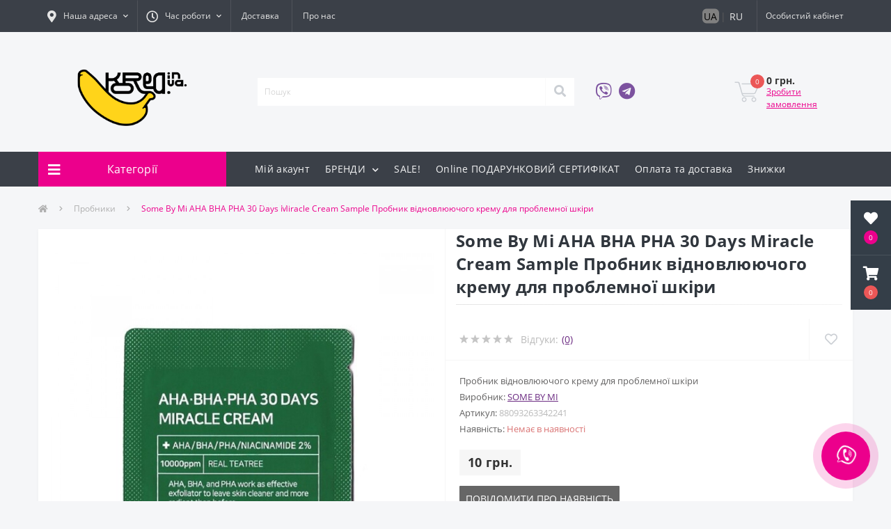

--- FILE ---
content_type: text/html; charset=utf-8
request_url: https://korea.in.ua/product/some-by-mi-aha-bha-pha-30-days-miracle-cream-sample/
body_size: 25157
content:
<!DOCTYPE html>
<!--[if IE]><![endif]-->
<!--[if IE 8 ]><html dir="ltr" lang="" class="ie8"><![endif]-->
<!--[if IE 9 ]><html dir="ltr" lang="" class="ie9"><![endif]-->
<!--[if (gt IE 9)|!(IE)]><!-->
<html dir="ltr" lang="">
<!--<![endif]-->
<head>
    <!-- Google Tag Manager -->
    <script>(function(w,d,s,l,i){w[l]=w[l]||[];w[l].push({'gtm.start':
                new Date().getTime(),event:'gtm.js'});var f=d.getElementsByTagName(s)[0],
            j=d.createElement(s),dl=l!='dataLayer'?'&l='+l:'';j.async=true;j.src=
            'https://www.googletagmanager.com/gtm.js?id='+i+dl;f.parentNode.insertBefore(j,f);
        })(window,document,'script','dataLayer','GTM-5ZDSJ3W');</script>
    <!-- End Google Tag Manager (noscript) -->
    <!-- Google tag (gtag.js) -->
    <script async src="https://www.googletagmanager.com/gtag/js?id=G-TVFG0SYYP1"></script>
    <script>
        window.dataLayer = window.dataLayer || [];
        function gtag(){dataLayer.push(arguments);}
        gtag('js', new Date());

        gtag('config', 'G-TVFG0SYYP1');
    </script>

    <meta charset="UTF-8"/>
    <meta name="viewport" content="width=device-width, initial-scale=1, user-scalable=0">
    <meta http-equiv="X-UA-Compatible" content="IE=edge">

            
            			
    <title>Some By Mi AHA BHA PHA 30 Days Miracle Cream Sample Пробник відновлюючого крему для проблемної шкіри купить в интернет-магазине по доступной цене</title>

      

<meta property="og:site_name" content="KOREA.in.UA - Корейська косметика в Україні " />
<meta property="og:url" content="https://korea.in.ua/product/some-by-mi-aha-bha-pha-30-days-miracle-cream-sample/" />
<meta property="og:image" content="https://korea.in.ua/image/catalog/product/10529.jpg" />
<meta property="og:image:type" content="image/jpeg" />
<meta property="og:image:width" content="600" />
<meta property="og:image:height" content="600" />
<meta property="og:image:alt" content="Some By Mi AHA BHA PHA 30 Days Miracle Cream Sample Пробник відновлюючого крему для проблемної шкіри" />
<meta property="og:type" content="product" />
			
    <base href="https://korea.in.ua/"/>
            <meta name="description" content="Some By Mi AHA BHA PHA 30 Days Miracle Cream Sample Пробник відновлюючого крему для проблемної шкіри 🍌купити 100% оригінал в інтернет-магазині💛7 років з вами✔️Кращі ціни 💛Швидка доставка по Україні 📲 Консультуємо в Інстаграм:"/>
        
            <link href="catalog/view/theme/oct_ultrastore/stylesheet/bootstrap.min.css?v=1735816108" rel="stylesheet" media="screen"/>
            <link href="catalog/view/theme/oct_ultrastore/stylesheet/fontawesome-free-5.6.1-web/css/all.css?v=1735816109" rel="stylesheet" media="screen"/>
            <link href="catalog/view/theme/oct_ultrastore/stylesheet/fonts.css?v=1735816108" rel="stylesheet" media="screen"/>
            <link href="catalog/view/theme/oct_ultrastore/stylesheet/main.css?v=1740141981" rel="stylesheet" media="screen"/>
            <link href="catalog/view/theme/oct_ultrastore/stylesheet/responsive.css?v=1735816108" rel="stylesheet" media="screen"/>
            <link href="catalog/view/theme/oct_ultrastore/stylesheet/dynamic_stylesheet_0.css?v=1756929503" rel="stylesheet" media="screen"/>
            <link href="catalog/view/theme/oct_ultrastore/js/slick/slick.min.css?v=1735816106" rel="stylesheet" media="screen"/>
    
            <script src="catalog/view/theme/oct_ultrastore/js/jquery-3.3.1.min.js?v=1735816104"></script>
            <script src="catalog/view/theme/oct_ultrastore/js/popper.min.js?v=1735816105"></script>
            <script src="catalog/view/theme/oct_ultrastore/js/bootstrap.min.js?v=1735816104"></script>
            <script src="catalog/view/theme/oct_ultrastore/js/main.js?v=1735816105"></script>
            <script src="catalog/view/theme/oct_ultrastore/js/bootstrap-notify/bootstrap-notify.js?v=1735816105"></script>
            <script src="catalog/view/theme/oct_ultrastore/js/common.js?v=1753255909"></script>
            <script src="catalog/view/theme/oct_ultrastore/js/slick/slick.min.js?v=1735816107"></script>
    
            <link href="https://korea.in.ua/product/some-by-mi-aha-bha-pha-30-days-miracle-cream-sample/" rel="canonical"/>
            <link href="https://korea.in.ua/image/catalog/Fav3 .svg" rel="icon"/>
        

<style>
    @media screen and(max-width: 767px) {
        .mobile-information-box a {
            color: #30363d;
            text-decoration: none;
        }
    }
</style>
<link rel="alternate" hreflang="ru-ru" href="https://korea.in.ua/ru/product/some-by-mi-aha-bha-pha-30-days-miracle-cream-sample/" />

<link rel="alternate" hreflang="uk-ua" href="https://korea.in.ua/product/some-by-mi-aha-bha-pha-30-days-miracle-cream-sample/" />
</head>
<body class="top">
<!-- Google Tag Manager (noscript) -->
<noscript>
    <iframe src="https://www.googletagmanager.com/ns.html?id=GTM-5ZDSJ3W"
            height="0" width="0" style="display:none;visibility:hidden"></iframe>
</noscript>
<!-- End Google Tag Manager (noscript) -->
<div class="after-body"></div>

						<div class="oct-fixed-bar fixed-right">
								<div class="oct-fixed-bar-item oct-fixed-bar-wishlist">
					<a href="https://korea.in.ua/index.php?route=account/wishlist" class="oct-fixed-bar-link" title="Список бажань"><i class="fas fa-heart"></i><span class="oct-fixed-bar-quantity oct-wishlist-quantity">0</span></a>
				</div>
																<div class="oct-fixed-bar-item oct-fixed-bar-cart">
										<a href="javascript:;" onclick="octPopupCart()" class="oct-fixed-bar-link" title="Кошик">
										<i class="fas fa-shopping-cart"></i><span id="oct-cart-quantity" class="oct-fixed-bar-quantity">0</span></a>
				</div>
							</div>
						
<!--    <div class="top_alert container">
        <div class="top_alert_container">
            <p>Увага! У нас змінилися реквізити оплати! Дані для оплати відображаються у вікні при підтвердженні замовлення, а також надходять Вам на електронну пошту.</p> <span>Закрыть</span>
        </div>
    </div>
-->
<div id="us_menu_mobile_box" class="d-lg-none">
    <div id="us_menu_mobile_title" class="modal-header">
        <span class="modal-title">Меню</span>
        <button id="us_menu_mobile_close" type="button" class="us-close">
            <span aria-hidden="true" class="us-modal-close-icon us-modal-close-left"></span>
            <span aria-hidden="true" class="us-modal-close-icon us-modal-close-right"></span>
        </button>
    </div>
    <div id="us_menu_mobile_content"></div>
</div>
<nav id="top">
    <div class="container d-flex h-100">
        <div id="us_menu_mobile_button" class="us-menu-mobile d-lg-none h-100">
            <img src="catalog/view/theme/oct_ultrastore/img/burger.svg" class="us-navbar-toggler" alt=""/>
        </div>
        <div id="dropdown_menu_info"
             class="us-top-mobile-item us-top-mobile-item-info d-lg-none dropdown h-100" onclick="initOctMap();">
            <img src="catalog/view/theme/oct_ultrastore/img/home.svg" class="us-navbar-info" alt=""/>
            <div id="us_info_mobile" class="nav-dropdown-menu">
                <div class="modal-header">
                    <div class="modal-title">ПОКУПЦЯМ</div>
                    <button id="us_info_mobile_close" type="button" class="us-close">
                        <span aria-hidden="true" class="us-modal-close-icon us-modal-close-left"></span>
                        <span aria-hidden="true" class="us-modal-close-icon us-modal-close-right"></span>
                    </button>
                </div>
                <div class="nav-dropdown-menu-content" id="iinfo">
                                            <ul class="list-unstyled mobile-information-box">
                                                            <li class="oct-menu-information-li"><a href="account/"
                                                                       class="oct-menu-a">Мій акаунт</a>
                                </li>
                                                            <li class="oct-menu-information-li"><a href="manufacturers/"
                                                                       class="oct-menu-a">БРЕНДИ</a>
                                </li>
                                                            <li class="oct-menu-information-li"><a href="specials/"
                                                                       class="oct-menu-a">SALE!</a>
                                </li>
                                                            <li class="oct-menu-information-li"><a href="voucher/"
                                                                       class="oct-menu-a">Online ПОДАРУНКОВИЙ СЕРТИФІКАТ</a>
                                </li>
                                                            <li class="oct-menu-information-li"><a href="oplata-i-dostavka/"
                                                                       class="oct-menu-a">Оплата та доставка</a>
                                </li>
                                                            <li class="oct-menu-information-li"><a href="skidki/"
                                                                       class="oct-menu-a">Знижки</a>
                                </li>
                                                            <li class="oct-menu-information-li"><a href="contact/"
                                                                       class="oct-menu-a">Контакти</a>
                                </li>
                                                    </ul>
                                        <!--                        <ul class="list-unstyled mobile-information-box">
                            <li class="mobile-info-title"><strong>ПОКУПЦЯМ</strong></li>
                                                            <li class="oct-menu-information-li"><a href="https://korea.in.ua/skidki/"
                                                                       class="oct-menu-a">Знижки</a>
                                </li>
                                                            <li class="oct-menu-information-li"><a href="https://korea.in.ua/obscha/"
                                                                       class="oct-menu-a">Обща</a>
                                </li>
                                                            <li class="oct-menu-information-li"><a href="https://korea.in.ua/kupyite-u-nas/"
                                                                       class="oct-menu-a">Про магазин</a>
                                </li>
                                                            <li class="oct-menu-information-li"><a href="https://korea.in.ua/o-nas/"
                                                                       class="oct-menu-a">Про нас</a>
                                </li>
                                                            <li class="oct-menu-information-li"><a href="https://korea.in.ua/oplata-i-dostavka/"
                                                                       class="oct-menu-a">Оплата та доставка</a>
                                </li>
                                                            <li class="oct-menu-information-li"><a href="https://korea.in.ua/privacy/"
                                                                       class="oct-menu-a">Политика безопасности</a>
                                </li>
                                                            <li class="oct-menu-information-li"><a href="https://korea.in.ua/terms/"
                                                                       class="oct-menu-a">Умови згоди</a>
                                </li>
                                                    </ul>
                                                                <ul class="list-unstyled mobile-shedule-box">
                            <li class="mobile-info-title"><strong>Час роботи:</strong></li>
                        </ul>
                                                                                    <ul class="list-unstyled mobile-information-box">
                            <li class="mobile-info-title"><strong>Пошта:</strong></li>
                            <li>
                                <a href="mailto:koreainuasupp@gmail.com">koreainuasupp@gmail.com</a>
                            </li>
                        </ul>
                                                                <ul class="list-unstyled mobile-information-box mobile-messengers-box">
                            <li class="mobile-info-title"><strong>Месенджери:</strong></li>
                                                                                        <li><a rel="nofollow" href="viber://add?number=+380957313911"
                                       target="_blank"
                                       class="us-fixed-contact-item d-flex align-items-center us-fixed-contact-viber-mobile"><span
                                                class="us-fixed-contact-item-icon us-fixed-contact-viber d-flex align-items-center justify-content-center"><i
                                                    class="fab fa-viber"></i></span><span>Viber</span></a></li>
                                                                                                                                        </ul>
                                                                <ul class="list-unstyled">
                            <li class="mobile-info-title"><strong>Наша адреса:</strong></li>
                            <li class="mobile-info-address">м. Київ</li>
                        </ul>
                        <div class="us_mobile_menu_info-map not_in mb-4"></div>
                        <script>
                            function initOctMap() {
                                octShowMap('<iframe src="https://www.google.com/maps/embed?pb=!1m18!1m12!1m3!1d2541.522829517074!2d30.63205801573066!3d50.43136147947268!2m3!1f0!2f0!3f0!3m2!1i1024!2i768!4f13.1!3m3!1m2!1s0x40d4c56ab2a6821f%3A0xe22c155b778938eb!2z0JzQtdCz0LAg0YHQuNGC0Lg!5e0!3m2!1sru!2sua!4v1686039239684!5m2!1sru!2sua" class="mapiframe" style="width:100%;border: 1px solid #f0f0f0;border-radius: 1px;opacity: 0.9;min-height: 400px;" allowfullscreen></iframe>', '.us_mobile_menu_info-map');
                            }
                        </script>
                    -->

                </div>
                <script type="text/javascript">
                    /*$(function(){

                        alert($("#pukupatelam").length);
                        setTimeout(function(){
                            alert($("#pukupatelam").length);
                        },2000);
                        console.log($("#pukupatelam").html());
                        $("#iinfo").html($("#pukupatelam").html());
                    });*/
                </script>
            </div>
        </div>
        <div id="top-left" class="mr-auto d-flex align-items-center">
                            <div class="dropdown h-100">
                    <a class="btn top-address btn-link dropdown-toggle d-flex align-items-center h-100"
                       href="javascript:;" role="button" id="dropdownMenuAddress" data-toggle="dropdown"
                       aria-haspopup="true" aria-expanded="false"><i class="fas fa-map-marker-alt"></i>
                        <span>Наша адреса</span> <i class="fas fa-chevron-down"></i></a>
                    <ul class="dropdown-menu nav-dropdown-menu address-dropdown-menu"
                        aria-labelledby="dropdownMenuAddress">
                        <li class="dropdown-item us-dropdown-item">м. Київ</li>
                                                    <li class="us-mobile-map-box not_in" id="oct-contact-map"></li>
                            <script>
                                $('#dropdownMenuAddress').on('mouseenter mouseleave', function () {
                                    octShowMap('<iframe src="https://www.google.com/maps/embed?pb=!1m18!1m12!1m3!1d2541.522829517074!2d30.63205801573066!3d50.43136147947268!2m3!1f0!2f0!3f0!3m2!1i1024!2i768!4f13.1!3m3!1m2!1s0x40d4c56ab2a6821f%3A0xe22c155b778938eb!2z0JzQtdCz0LAg0YHQuNGC0Lg!5e0!3m2!1sru!2sua!4v1686039239684!5m2!1sru!2sua" class="mapiframe" style="width:100%;border: 1px solid #f0f0f0;border-radius: 1px;opacity: 0.9;min-height: 400px;" allowfullscreen></iframe>', '#oct-contact-map');
                                });
                            </script>
                                            </ul>
                </div>
                                        <div class="dropdown h-100">
                    <a class="btn btn-shedule btn-link dropdown-toggle d-flex align-items-center h-100"
                       href="javascript:;" role="button" id="dropdownMenu1" data-toggle="dropdown" aria-haspopup="true"
                       aria-expanded="false"><i class="far fa-clock"></i> <span>Час роботи</span> <i
                                class="fas fa-chevron-down"></i></a>
                    <ul class="dropdown-menu nav-dropdown-menu shedule-dropdown-menu" aria-labelledby="dropdownMenu1">
                                                    <li class="dropdown-item us-dropdown-item">Пн-Пт 10:00-18:00</li>
                                            </ul>
                </div>
                                        <ul class="top-info-ul">
                                            <li><a href="/oplata-i-dostavka/"
                               class="btn-link btn-block h-100 hidden-xs">Доставка</a></li>
                                            <li><a href="o-nas/"
                               class="btn-link btn-block h-100 hidden-xs">Про нас</a></li>
                                    </ul>
                    </div>
        <div id="top-links" class="nav ml-auto d-flex">
            
												
	<div class="language-list">
					<a href="https://korea.in.ua/product/some-by-mi-aha-bha-pha-30-days-miracle-cream-sample/">UA</a>
							<span style="margin: 0 5px">|</span>
								<a href="https://korea.in.ua/ru/product/some-by-mi-aha-bha-pha-30-days-miracle-cream-sample/">RU</a>
						</div>
	<div class="language-list language-list-mob">
														<a href="https://korea.in.ua/ru/product/some-by-mi-aha-bha-pha-30-days-miracle-cream-sample/">UA</a>
						</div>

             
            <div class="dropdown" id="us-account-dropdown">
                                    <a href="javascript:;" onclick="octPopupLogin();" title="Особистий кабінет"
                       class="btn btn-user btn-link btn-block h-100" role="button" aria-haspopup="true"><img
                                src="catalog/view/theme/oct_ultrastore/img/user-mobile.svg" class="us-navbar-account"
                                alt=""/><i class="far fa-user"></i> <span
                                class="hidden-xs">Особистий кабінет</span></a>
                            </div>
        </div>
        <a href="https://korea.in.ua/index.php?route=account/wishlist" rel="nofollow" class="us-mobile-top-btn us-mobile-top-btn-wishlist d-lg-none h-100">
    <span class="us-mobile-top-btn-item">
		<img src="catalog/view/theme/oct_ultrastore/img/wishlist-mobile.svg" alt=""/>
		<span class="mobile-header-index oct-wishlist-quantity">0</span>
	</span>
</a>
<!--<a href="https://korea.in.ua/index.php?route=product/compare" rel="nofollow" class="us-mobile-top-btn us-mobile-top-btn-compare d-lg-none h-100">
    <span class="us-mobile-top-btn-item">
		<img src="catalog/view/theme/oct_ultrastore/img/compare-mobile.svg" alt=""/>
		<span class="mobile-header-index oct-compare-quantity">0</span>
	</span>
</a>-->
<a href="javascript:;" onclick="octPopupCart()" id="us_cart_mobile" class="us-mobile-top-btn us-mobile-top-btn-cart d-lg-none h-100">
    <span class="us-mobile-top-btn-item">
        <img src="catalog/view/theme/oct_ultrastore/img/cart-mobile.svg" alt=""/>
        <span id="mobile_cart_index" class="mobile-header-index">0</span>
    </span>
</a>

    </div>
</nav>
<header>
    <div class="container">
        <div class="row align-items-center">
            <div id="logo" class="col-6 col-lg-3 col-md-3 us-logo-box text-center">
                                                            <a href="https://korea.in.ua/">
                            <img src="https://korea.in.ua/image/catalog/png banana main.png" title="KOREA.in.UA - Корейська косметика в Україні " alt="KOREA.in.UA - Корейська косметика в Україні " class="us-logo-img"/>
                        </a>
                                                </div>
            <div class="col-12 col-lg-5 col-md-6 us-search-box"><div id="search" class="input-group header-input-group">
	<input type="text" id="input_search" name="search" value="" placeholder="Пошук" class="input-lg h-100 header-input" />
	<button type="button"  id="oct-search-button" class="btn btn-search header-btn-search h-100"><i class="fa fa-search"></i></button>
	<div id="us_livesearch_close" onclick="clearLiveSearch();" class="d-lg-none"><i class="fas fa-times"></i></div>
	<div id="us_livesearch"></div>
</div>

<script>
function clearLiveSearch() {
	$('#us_livesearch_close').removeClass('visible');
	$('#us_livesearch').removeClass('expanded');
	$('#us_livesearch').html('');
	$('#input_search').val('');
}

$(document).ready(function() {
	let timer, delay = 500;

	$('#input_search').keyup(function(event) {

	    switch(event.keyCode) {
			case 37:
			case 39:
			case 38:
			case 40:
				return;
			case 27:
				clearLiveSearch();
				$('#us_overlay').removeClass('active');
				return;
		}

	    clearTimeout(timer);

	    timer = setTimeout(function() {
	        let value = $('header #search input[name=\'search\']').val();

			if (value.length >= 2) {
				let key = encodeURIComponent(value);
				octsearch.search(key, 'desktop');
			} else if (value.length === 0) {
				clearLiveSearch();
			}

	    }, delay );
	});
});

let octsearch = {
	'search': function(key, type) {
		$.ajax({
			url: 'index.php?route=octemplates/module/oct_live_search',
			type: 'post',
			data: 'key=' + key,
			dataType: 'html',
			cache: false,
			success: function(data) {
				$('#us_livesearch').html(data).addClass('expanded');

				if(data = data.match(/livesearch/g)) {
					$('#us_livesearch_close').addClass('visible');
					$('#us_overlay').addClass('active');
				} else {
					$('#us_livesearch_close').removeClass('visible');
					$('#us_overlay').removeClass('active');
				}
			}
		});
	}
}
</script>
</div>
                <div class="col-6 col-lg-2 col-md-3 us-phone-box d-flex align-items-center">
                    <div class="us-phone-img">
                                                    <a rel="nofollow" target="_blank" class="viber" href="viber://chat?number=%2B380957313911">
                                <i class="fab fa-viber"></i></a>
                                            </div>
                    <div class="us-phone-img">
                                                <a rel="nofollow" target="_blank" href="https://t.me/+380957313911">
                                <i class="fab fa-telegram"></i></a>
                                            </div>

                    <div class="us-phone-content">
                                                    <a class="btn top-phone-btn"
                               href="tel:"
                               role="button" id="us-phones-dropdown"><span></span></a>
                        
						<a href="javascript:;" class="us-phone-link" onclick="octPopupCallPhone()">Замовити дзвінок</a>
						
                    </div>
                </div>
            <div id="cart" class="col-lg-2 us-cart-box d-flex align-items-center justify-content-end">

		<button type="button" class="us-cart-img" onclick="octPopupCart()">
			<img src="catalog/view/theme/oct_ultrastore/img/cart-icon.svg" alt="cart-icon">
		<span class="header-cart-index">0</span>
	</button>
	<div class="us-cart-content">
		<p class="us-cart-text">
			0 грн.
		</p>
		<a href="https://korea.in.ua/index.php?route=checkout/checkout_new" class="us-cart-link">
			Зробити замовлення
		</a>
	</div>
</div>
        </div>
    </div>
</header>
<div class="menu-row sticky-top">
    <div class="container">
        <div class="row">
                        <div id="oct-menu-box" class="col-lg-3">
            <div id="oct-ultra-menu-header" class="oct-ultra-menu d-flex align-items-center justify-content-center">
                <span><i class="fas fa-bars"></i> Категорії</span>
            </div>
            <nav id="oct-menu-dropdown-menu">
                <ul id="oct-menu-ul" class="oct-menu-ul oct-menu-parent-ul list-unstyled">
                    							<li class="oct-menu-li"><a href="https://korea.in.ua/black-friday/" class="oct-menu-a"><span class="oct-menu-item-name">ПОВНИЙ РОЗПРОДАЖ ДО - 35%!</span></a></li>
								<li class="oct-menu-li">
				<div class="d-flex align-items-center justify-content-between">
					<a href="https://korea.in.ua/uhod-za-licom/" class="oct-menu-a"><span class="oct-menu-item-name">ДЛЯ ОБЛИЧЧЯ</span></a><span class="oct-menu-toggle"><i class="fas fa-chevron-right"></i></span>				</div>
				<div class="oct-menu-child-ul">
					<div class="oct-menu-back"><i class="fas fa-long-arrow-alt-left"></i> ДЛЯ ОБЛИЧЧЯ</div>
					<ul class="oct-menu-ul list-unstyled">
												<li class="oct-menu-li">
							<div class="d-flex align-items-center justify-content-between">
								<a href="https://korea.in.ua/uhod-za-licom/ochishhenie-kozhi/"><span class="oct-menu-item-name">Очищення шкіри</span></a><span class="oct-menu-toggle"><i class="fas fa-chevron-right"></i></span>							</div>
														<div class="oct-menu-child-ul">
								<div class="oct-menu-back"><i class="fas fa-long-arrow-alt-left"></i> Очищення шкіри</div>
								<ul class="oct-menu-ul list-unstyled">
																		<li class="oct-menu-li">
																		<a href="https://korea.in.ua/uhod-za-licom/ochishhenie-kozhi/gidrofilnoe-maslo/"><span class="oct-menu-item-name">Гідрофільна олія</span></a>
																		</li>
																		<li class="oct-menu-li">
																		<a href="https://korea.in.ua/uhod-za-licom/ochishhenie-kozhi/penki/"><span class="oct-menu-item-name">Пінки</span></a>
																		</li>
																		<li class="oct-menu-li">
																		<a href="https://korea.in.ua/uhod-za-licom/ochishhenie-kozhi/ochishhajushhie-maski/"><span class="oct-menu-item-name">Очищуючі маски</span></a>
																		</li>
																										</ul>
							</div>
													</li>
												<li class="oct-menu-li">
							<div class="d-flex align-items-center justify-content-between">
								<a href="https://korea.in.ua/uhod-za-licom/pilingi-i-skraby/"><span class="oct-menu-item-name">Пілінги, скраби, ензимна пудра</span></a>							</div>
													</li>
												<li class="oct-menu-li">
							<div class="d-flex align-items-center justify-content-between">
								<a href="https://korea.in.ua/uhod-za-licom/startery-i-syvorotki/"><span class="oct-menu-item-name">ТОНЕРИ</span></a>							</div>
													</li>
												<li class="oct-menu-li">
							<div class="d-flex align-items-center justify-content-between">
								<a href="https://korea.in.ua/uhod-za-licom/lokalni-zasobi/"><span class="oct-menu-item-name">Локальні засоби</span></a>							</div>
													</li>
												<li class="oct-menu-li">
							<div class="d-flex align-items-center justify-content-between">
								<a href="https://korea.in.ua/uhod-za-licom/syvorotki-i-jemulsii/"><span class="oct-menu-item-name">СИРОВАТКИ ТА ЭССЕНЦІЇ </span></a>							</div>
													</li>
												<li class="oct-menu-li">
							<div class="d-flex align-items-center justify-content-between">
								<a href="https://korea.in.ua/uhod-za-licom/kremy/"><span class="oct-menu-item-name">КРЕМИ, ГЕЛІ, ЕМУЛЬСІЇ</span></a>							</div>
													</li>
												<li class="oct-menu-li">
							<div class="d-flex align-items-center justify-content-between">
								<a href="https://korea.in.ua/uhod-za-licom/maski/"><span class="oct-menu-item-name">Маски</span></a><span class="oct-menu-toggle"><i class="fas fa-chevron-right"></i></span>							</div>
														<div class="oct-menu-child-ul">
								<div class="oct-menu-back"><i class="fas fa-long-arrow-alt-left"></i> Маски</div>
								<ul class="oct-menu-ul list-unstyled">
																		<li class="oct-menu-li">
																		<a href="https://korea.in.ua/uhod-za-licom/maski/alginatnye-maski/"><span class="oct-menu-item-name">Альгінатні маски</span></a>
																		</li>
																		<li class="oct-menu-li">
																		<a href="https://korea.in.ua/uhod-za-licom/maski/smyvaemye-maski/"><span class="oct-menu-item-name">Маски, що змиваються</span></a>
																		</li>
																		<li class="oct-menu-li">
																		<a href="https://korea.in.ua/uhod-za-licom/maski/nochnye-maski/"><span class="oct-menu-item-name">Нічні маски</span></a>
																		</li>
																		<li class="oct-menu-li">
																		<a href="https://korea.in.ua/uhod-za-licom/maski/ochishhajushhie-maski-maski/"><span class="oct-menu-item-name">Очищюючі маски</span></a>
																		</li>
																		<li class="oct-menu-li">
																		<a href="https://korea.in.ua/uhod-za-licom/maski/tkanevye-maski/"><span class="oct-menu-item-name">Тканинні маски</span></a>
																		</li>
																										</ul>
							</div>
													</li>
																	</ul>
				</div>
			</li>
								<li class="oct-menu-li">
				<div class="d-flex align-items-center justify-content-between">
					<a href="https://korea.in.ua/sredstva-pod-glaza/" class="oct-menu-a"><span class="oct-menu-item-name">Під очі</span></a><span class="oct-menu-toggle"><i class="fas fa-chevron-right"></i></span>				</div>
				<div class="oct-menu-child-ul">
					<div class="oct-menu-back"><i class="fas fa-long-arrow-alt-left"></i> Під очі</div>
					<ul class="oct-menu-ul list-unstyled">
												<li class="oct-menu-li">
							<div class="d-flex align-items-center justify-content-between">
								<a href="https://korea.in.ua/sredstva-pod-glaza/krem-dlja-vek/"><span class="oct-menu-item-name">Крем для повік</span></a>							</div>
													</li>
												<li class="oct-menu-li">
							<div class="d-flex align-items-center justify-content-between">
								<a href="https://korea.in.ua/sredstva-pod-glaza/patchi/"><span class="oct-menu-item-name">Патчі</span></a>							</div>
													</li>
																	</ul>
				</div>
			</li>
								<li class="oct-menu-li"><a href="https://korea.in.ua/credstva-dlja-volos/" class="oct-menu-a"><span class="oct-menu-item-name">ДЛЯ ВОЛОССЯ</span></a></li>
								<li class="oct-menu-li">
				<div class="d-flex align-items-center justify-content-between">
					<a href="https://korea.in.ua/deystvuyuschie-ingredientyi/" class="oct-menu-a"><span class="oct-menu-item-name">Активні інгредієнти</span></a><span class="oct-menu-toggle"><i class="fas fa-chevron-right"></i></span>				</div>
				<div class="oct-menu-child-ul">
					<div class="oct-menu-back"><i class="fas fa-long-arrow-alt-left"></i> Активні інгредієнти</div>
					<ul class="oct-menu-ul list-unstyled">
												<li class="oct-menu-li">
							<div class="d-flex align-items-center justify-content-between">
								<a href="https://korea.in.ua/deystvuyuschie-ingredientyi/keramidi/"><span class="oct-menu-item-name">Кераміди, MLE, ліпіди, сквалан</span></a>							</div>
													</li>
												<li class="oct-menu-li">
							<div class="d-flex align-items-center justify-content-between">
								<a href="https://korea.in.ua/deystvuyuschie-ingredientyi/kislotyi/"><span class="oct-menu-item-name">КИСЛОТИ</span></a>							</div>
													</li>
												<li class="oct-menu-li">
							<div class="d-flex align-items-center justify-content-between">
								<a href="https://korea.in.ua/deystvuyuschie-ingredientyi/retinol-bakuchiol/"><span class="oct-menu-item-name">РЕТИНОЛ, БАКУЧІОЛ</span></a>							</div>
													</li>
												<li class="oct-menu-li">
							<div class="d-flex align-items-center justify-content-between">
								<a href="https://korea.in.ua/deystvuyuschie-ingredientyi/peptidyi/"><span class="oct-menu-item-name">Пептиди</span></a>							</div>
													</li>
												<li class="oct-menu-li">
							<div class="d-flex align-items-center justify-content-between">
								<a href="https://korea.in.ua/deystvuyuschie-ingredientyi/vitamin-s/"><span class="oct-menu-item-name">Вітамін С</span></a>							</div>
													</li>
												<li class="oct-menu-li">
							<div class="d-flex align-items-center justify-content-between">
								<a href="https://korea.in.ua/deystvuyuschie-ingredientyi/niatsinamid/"><span class="oct-menu-item-name">Ніацинамід</span></a>							</div>
													</li>
												<li class="oct-menu-li">
							<div class="d-flex align-items-center justify-content-between">
								<a href="https://korea.in.ua/deystvuyuschie-ingredientyi/tsentella/"><span class="oct-menu-item-name">Центелла</span></a>							</div>
													</li>
												<li class="oct-menu-li">
							<div class="d-flex align-items-center justify-content-between">
								<a href="https://korea.in.ua/deystvuyuschie-ingredientyi/probiotiki/"><span class="oct-menu-item-name">Пробіотики</span></a>							</div>
													</li>
												<li class="oct-menu-li">
							<div class="d-flex align-items-center justify-content-between">
								<a href="https://korea.in.ua/deystvuyuschie-ingredientyi/gialuronovaya-kislota/"><span class="oct-menu-item-name">Гіалуронова кислота</span></a>							</div>
													</li>
												<li class="oct-menu-li">
							<div class="d-flex align-items-center justify-content-between">
								<a href="https://korea.in.ua/deystvuyuschie-ingredientyi/ulitochnyiy-mutsin/"><span class="oct-menu-item-name">Равликовий муцин</span></a>							</div>
													</li>
																	</ul>
				</div>
			</li>
								<li class="oct-menu-li"><a href="https://korea.in.ua/tkaninni-maski/" class="oct-menu-a"><span class="oct-menu-item-name">ТКАНИННІ МАСКИ</span></a></li>
								<li class="oct-menu-li">
				<div class="d-flex align-items-center justify-content-between">
					<a href="https://korea.in.ua/dekorativnaja-kosmetika/" class="oct-menu-a"><span class="oct-menu-item-name">Декоративна косметика</span></a><span class="oct-menu-toggle"><i class="fas fa-chevron-right"></i></span>				</div>
				<div class="oct-menu-child-ul">
					<div class="oct-menu-back"><i class="fas fa-long-arrow-alt-left"></i> Декоративна косметика</div>
					<ul class="oct-menu-ul list-unstyled">
												<li class="oct-menu-li">
							<div class="d-flex align-items-center justify-content-between">
								<a href="https://korea.in.ua/dekorativnaja-kosmetika/vv-ss-kremy-i-kushony/"><span class="oct-menu-item-name">ВВ-, СС-креми та кушони</span></a>							</div>
													</li>
												<li class="oct-menu-li">
							<div class="d-flex align-items-center justify-content-between">
								<a href="https://korea.in.ua/dekorativnaja-kosmetika/tush/"><span class="oct-menu-item-name">Туш</span></a>							</div>
													</li>
												<li class="oct-menu-li">
							<div class="d-flex align-items-center justify-content-between">
								<a href="https://korea.in.ua/dekorativnaja-kosmetika/tinty-balzamy-sredstva-dlja-gub/"><span class="oct-menu-item-name">ДЛЯ ГУБ</span></a>							</div>
													</li>
												<li class="oct-menu-li">
							<div class="d-flex align-items-center justify-content-between">
								<a href="https://korea.in.ua/dekorativnaja-kosmetika/pudra/"><span class="oct-menu-item-name">Пудра</span></a>							</div>
													</li>
																	</ul>
				</div>
			</li>
								<li class="oct-menu-li"><a href="https://korea.in.ua/uhod-za-telom-rukami-i-nogami/" class="oct-menu-a"><span class="oct-menu-item-name">Для тіла, рук та ніг</span></a></li>
								<li class="oct-menu-li"><a href="https://korea.in.ua/drugoe/" class="oct-menu-a"><span class="oct-menu-item-name">Інше</span></a></li>
								<li class="oct-menu-li">
				<div class="d-flex align-items-center justify-content-between">
					<a href="https://korea.in.ua/mne-nuzhno/" class="oct-menu-a"><span class="oct-menu-item-name">Мені потрібно:</span></a><span class="oct-menu-toggle"><i class="fas fa-chevron-right"></i></span>				</div>
				<div class="oct-menu-child-ul">
					<div class="oct-menu-back"><i class="fas fa-long-arrow-alt-left"></i> Мені потрібно:</div>
					<ul class="oct-menu-ul list-unstyled">
												<li class="oct-menu-li">
							<div class="d-flex align-items-center justify-content-between">
								<a href="https://korea.in.ua/mne-nuzhno/uvlazhnit/"><span class="oct-menu-item-name">Зволожити</span></a>							</div>
													</li>
												<li class="oct-menu-li">
							<div class="d-flex align-items-center justify-content-between">
								<a href="https://korea.in.ua/mne-nuzhno/suzit-pory/"><span class="oct-menu-item-name">Звузити пори</span></a>							</div>
													</li>
												<li class="oct-menu-li">
							<div class="d-flex align-items-center justify-content-between">
								<a href="https://korea.in.ua/mne-nuzhno/ukrepit-barer/"><span class="oct-menu-item-name">Зміцнити бар'єр, знизити чутливість</span></a>							</div>
													</li>
												<li class="oct-menu-li">
							<div class="d-flex align-items-center justify-content-between">
								<a href="https://korea.in.ua/mne-nuzhno/snjat-vospalenija/"><span class="oct-menu-item-name">Зменшити запалення</span></a>							</div>
													</li>
												<li class="oct-menu-li">
							<div class="d-flex align-items-center justify-content-between">
								<a href="https://korea.in.ua/mne-nuzhno/vyrovnjat-ton-kozhi/"><span class="oct-menu-item-name">Надаті сяяння</span></a>							</div>
													</li>
												<li class="oct-menu-li">
							<div class="d-flex align-items-center justify-content-between">
								<a href="https://korea.in.ua/mne-nuzhno/napitat-kozhu/"><span class="oct-menu-item-name">Наситити шкіру</span></a>							</div>
													</li>
												<li class="oct-menu-li">
							<div class="d-flex align-items-center justify-content-between">
								<a href="https://korea.in.ua/mne-nuzhno/omolodit-kozhu/"><span class="oct-menu-item-name">Омолодити</span></a>							</div>
													</li>
												<li class="oct-menu-li">
							<div class="d-flex align-items-center justify-content-between">
								<a href="https://korea.in.ua/mne-nuzhno/ubrat-pigmentaciju-i-sledy-posle-akne/"><span class="oct-menu-item-name">Освітлити пігментацію і пост-акне</span></a>							</div>
													</li>
												<li class="oct-menu-li">
							<div class="d-flex align-items-center justify-content-between">
								<a href="https://korea.in.ua/mne-nuzhno/ochistit-pory/"><span class="oct-menu-item-name">Очистити пори</span></a>							</div>
													</li>
												<li class="oct-menu-li">
							<div class="d-flex align-items-center justify-content-between">
								<a href="https://korea.in.ua/mne-nuzhno/matirovat/"><span class="oct-menu-item-name">Себорегулювати</span></a>							</div>
													</li>
																	</ul>
				</div>
			</li>
								<li class="oct-menu-li"><a href="https://korea.in.ua/solncezashhitnye-sredstva/" class="oct-menu-a"><span class="oct-menu-item-name">СОНЦЕЗАХИСТ</span></a></li>
					
                </ul>
            </nav>
        </div>
                <div id="oct-megamenu-box"
             class="col-lg-9">
            <nav id="oct-megamenu" class="navbar">
                <ul class="nav navbar-nav flex-row">
                                                                                                        <li class="oct-mm-simple-link"><a
                                            href="account/" >Мій акаунт</a>
                                </li>
                                                                                                                                                                                                                <li class="oct-mm-link">
                                    <a href="manufacturers/" >БРЕНДИ                                            <i class="fas fa-chevron-down"></i></a>
                                    <div class="oct-mm-dropdown oct-mm-full-width oct-mm-brands-dropdown">
                                        <div class="row">
                                                                                            <div class="oct-mm-hassubchild col-lg-2 d-flex flex-column">
                                                    <a class="oct-mm-parent-link oct-mm-brands-link d-flex flex-column"
                                                       href="https://korea.in.ua/anua/">
                                                                                                                    <img src="https://korea.in.ua/image/cache/catalog/ANUA/6072090284-100x100.jpg" data-srcset="https://korea.in.ua/image/cache/catalog/ANUA/6072090284-100x100.jpg 100w" srcset="https://korea.in.ua/image/catalog/1lazy/lazy-image.svg 100w" sizes="100vw"                                                                 alt="Anua" title="Anua"
                                                                 class="oct-mm-parent-img oct-mm-img-transition oct-lazy"/>
                                                                                                                <span class="oct-mm-parent-title oct-mm-parent-title-light flex-grow-1 text-center">Anua</span>
                                                    </a>
                                                </div>
                                                                                            <div class="oct-mm-hassubchild col-lg-2 d-flex flex-column">
                                                    <a class="oct-mm-parent-link oct-mm-brands-link d-flex flex-column"
                                                       href="https://korea.in.ua/beauty-of-joseon/">
                                                                                                                    <img src="https://korea.in.ua/image/cache/catalog/Beauty%20of%20Joseon/1622721552-qQOOEtEs-100x100.png" data-srcset="https://korea.in.ua/image/cache/catalog/Beauty%20of%20Joseon/1622721552-qQOOEtEs-100x100.png 100w" srcset="https://korea.in.ua/image/catalog/1lazy/lazy-image.svg 100w" sizes="100vw"                                                                 alt="Beauty of Joseon" title="Beauty of Joseon"
                                                                 class="oct-mm-parent-img oct-mm-img-transition oct-lazy"/>
                                                                                                                <span class="oct-mm-parent-title oct-mm-parent-title-light flex-grow-1 text-center">Beauty of Joseon</span>
                                                    </a>
                                                </div>
                                                                                            <div class="oct-mm-hassubchild col-lg-2 d-flex flex-column">
                                                    <a class="oct-mm-parent-link oct-mm-brands-link d-flex flex-column"
                                                       href="https://korea.in.ua/bueno/">
                                                                                                                    <img src="https://korea.in.ua/image/cache/catalog/manufacturer/149-100x100.png" data-srcset="https://korea.in.ua/image/cache/catalog/manufacturer/149-100x100.png 100w" srcset="https://korea.in.ua/image/catalog/1lazy/lazy-image.svg 100w" sizes="100vw"                                                                 alt="Bueno" title="Bueno"
                                                                 class="oct-mm-parent-img oct-mm-img-transition oct-lazy"/>
                                                                                                                <span class="oct-mm-parent-title oct-mm-parent-title-light flex-grow-1 text-center">Bueno</span>
                                                    </a>
                                                </div>
                                                                                            <div class="oct-mm-hassubchild col-lg-2 d-flex flex-column">
                                                    <a class="oct-mm-parent-link oct-mm-brands-link d-flex flex-column"
                                                       href="https://korea.in.ua/by-wishtrend-1/">
                                                                                                                    <img src="https://korea.in.ua/image/cache/catalog/manufacturer/Unknown-100x100.jpeg" data-srcset="https://korea.in.ua/image/cache/catalog/manufacturer/Unknown-100x100.jpeg 100w" srcset="https://korea.in.ua/image/catalog/1lazy/lazy-image.svg 100w" sizes="100vw"                                                                 alt="By Wishtrend" title="By Wishtrend"
                                                                 class="oct-mm-parent-img oct-mm-img-transition oct-lazy"/>
                                                                                                                <span class="oct-mm-parent-title oct-mm-parent-title-light flex-grow-1 text-center">By Wishtrend</span>
                                                    </a>
                                                </div>
                                                                                            <div class="oct-mm-hassubchild col-lg-2 d-flex flex-column">
                                                    <a class="oct-mm-parent-link oct-mm-brands-link d-flex flex-column"
                                                       href="https://korea.in.ua/cos-de-baha/">
                                                                                                                    <img src="https://korea.in.ua/image/cache/catalog/manufacturer/327-100x100.jpg" data-srcset="https://korea.in.ua/image/cache/catalog/manufacturer/327-100x100.jpg 100w" srcset="https://korea.in.ua/image/catalog/1lazy/lazy-image.svg 100w" sizes="100vw"                                                                 alt="COS DE BAHA" title="COS DE BAHA"
                                                                 class="oct-mm-parent-img oct-mm-img-transition oct-lazy"/>
                                                                                                                <span class="oct-mm-parent-title oct-mm-parent-title-light flex-grow-1 text-center">COS DE BAHA</span>
                                                    </a>
                                                </div>
                                                                                            <div class="oct-mm-hassubchild col-lg-2 d-flex flex-column">
                                                    <a class="oct-mm-parent-link oct-mm-brands-link d-flex flex-column"
                                                       href="https://korea.in.ua/cosrx/">
                                                                                                                    <img src="https://korea.in.ua/image/cache/catalog/manufacturer/80-100x100.jpg" data-srcset="https://korea.in.ua/image/cache/catalog/manufacturer/80-100x100.jpg 100w" srcset="https://korea.in.ua/image/catalog/1lazy/lazy-image.svg 100w" sizes="100vw"                                                                 alt="COSRX" title="COSRX"
                                                                 class="oct-mm-parent-img oct-mm-img-transition oct-lazy"/>
                                                                                                                <span class="oct-mm-parent-title oct-mm-parent-title-light flex-grow-1 text-center">COSRX</span>
                                                    </a>
                                                </div>
                                                                                            <div class="oct-mm-hassubchild col-lg-2 d-flex flex-column">
                                                    <a class="oct-mm-parent-link oct-mm-brands-link d-flex flex-column"
                                                       href="https://korea.in.ua/cu-skin/">
                                                                                                                    <img src="https://korea.in.ua/image/cache/catalog/manufacturer/261-100x100.png" data-srcset="https://korea.in.ua/image/cache/catalog/manufacturer/261-100x100.png 100w" srcset="https://korea.in.ua/image/catalog/1lazy/lazy-image.svg 100w" sizes="100vw"                                                                 alt="CU Skin" title="CU Skin"
                                                                 class="oct-mm-parent-img oct-mm-img-transition oct-lazy"/>
                                                                                                                <span class="oct-mm-parent-title oct-mm-parent-title-light flex-grow-1 text-center">CU Skin</span>
                                                    </a>
                                                </div>
                                                                                            <div class="oct-mm-hassubchild col-lg-2 d-flex flex-column">
                                                    <a class="oct-mm-parent-link oct-mm-brands-link d-flex flex-column"
                                                       href="https://korea.in.ua/dr-ceuracle/">
                                                                                                                    <img src="https://korea.in.ua/image/cache/no-thumb-100x100.png" data-srcset="https://korea.in.ua/image/cache/no-thumb-100x100.png 100w" srcset="https://korea.in.ua/image/catalog/1lazy/lazy-image.svg 100w" sizes="100vw"                                                                 alt="Dr. Ceuracle" title="Dr. Ceuracle"
                                                                 class="oct-mm-parent-img oct-mm-img-transition oct-lazy"/>
                                                                                                                <span class="oct-mm-parent-title oct-mm-parent-title-light flex-grow-1 text-center">Dr. Ceuracle</span>
                                                    </a>
                                                </div>
                                                                                            <div class="oct-mm-hassubchild col-lg-2 d-flex flex-column">
                                                    <a class="oct-mm-parent-link oct-mm-brands-link d-flex flex-column"
                                                       href="https://korea.in.ua/drforhair-1/">
                                                                                                                    <img src="https://korea.in.ua/image/cache/catalog/manufacturer/logo-100x100.jpeg" data-srcset="https://korea.in.ua/image/cache/catalog/manufacturer/logo-100x100.jpeg 100w" srcset="https://korea.in.ua/image/catalog/1lazy/lazy-image.svg 100w" sizes="100vw"                                                                 alt="Dr.FORHAIR" title="Dr.FORHAIR"
                                                                 class="oct-mm-parent-img oct-mm-img-transition oct-lazy"/>
                                                                                                                <span class="oct-mm-parent-title oct-mm-parent-title-light flex-grow-1 text-center">Dr.FORHAIR</span>
                                                    </a>
                                                </div>
                                                                                            <div class="oct-mm-hassubchild col-lg-2 d-flex flex-column">
                                                    <a class="oct-mm-parent-link oct-mm-brands-link d-flex flex-column"
                                                       href="https://korea.in.ua/heimish/">
                                                                                                                    <img src="https://korea.in.ua/image/cache/catalog/manufacturer/222-100x100.jpg" data-srcset="https://korea.in.ua/image/cache/catalog/manufacturer/222-100x100.jpg 100w" srcset="https://korea.in.ua/image/catalog/1lazy/lazy-image.svg 100w" sizes="100vw"                                                                 alt="Heimish" title="Heimish"
                                                                 class="oct-mm-parent-img oct-mm-img-transition oct-lazy"/>
                                                                                                                <span class="oct-mm-parent-title oct-mm-parent-title-light flex-grow-1 text-center">Heimish</span>
                                                    </a>
                                                </div>
                                                                                            <div class="oct-mm-hassubchild col-lg-2 d-flex flex-column">
                                                    <a class="oct-mm-parent-link oct-mm-brands-link d-flex flex-column"
                                                       href="https://korea.in.ua/im-from-1/">
                                                                                                                    <img src="https://korea.in.ua/image/cache/catalog/I'm%20Sorry/_имени-1-100x100.jpeg" data-srcset="https://korea.in.ua/image/cache/catalog/I'm%20Sorry/_имени-1-100x100.jpeg 100w" srcset="https://korea.in.ua/image/catalog/1lazy/lazy-image.svg 100w" sizes="100vw"                                                                 alt="I'm From" title="I'm From"
                                                                 class="oct-mm-parent-img oct-mm-img-transition oct-lazy"/>
                                                                                                                <span class="oct-mm-parent-title oct-mm-parent-title-light flex-grow-1 text-center">I'm From</span>
                                                    </a>
                                                </div>
                                                                                            <div class="oct-mm-hassubchild col-lg-2 d-flex flex-column">
                                                    <a class="oct-mm-parent-link oct-mm-brands-link d-flex flex-column"
                                                       href="https://korea.in.ua/lagom/">
                                                                                                                    <img src="https://korea.in.ua/image/cache/catalog/manufacturer/322-100x100.jpg" data-srcset="https://korea.in.ua/image/cache/catalog/manufacturer/322-100x100.jpg 100w" srcset="https://korea.in.ua/image/catalog/1lazy/lazy-image.svg 100w" sizes="100vw"                                                                 alt="LAGOM" title="LAGOM"
                                                                 class="oct-mm-parent-img oct-mm-img-transition oct-lazy"/>
                                                                                                                <span class="oct-mm-parent-title oct-mm-parent-title-light flex-grow-1 text-center">LAGOM</span>
                                                    </a>
                                                </div>
                                                                                            <div class="oct-mm-hassubchild col-lg-2 d-flex flex-column">
                                                    <a class="oct-mm-parent-link oct-mm-brands-link d-flex flex-column"
                                                       href="https://korea.in.ua/medi-peel/">
                                                                                                                    <img src="https://korea.in.ua/image/cache/catalog/manufacturer/141-100x100.jpg" data-srcset="https://korea.in.ua/image/cache/catalog/manufacturer/141-100x100.jpg 100w" srcset="https://korea.in.ua/image/catalog/1lazy/lazy-image.svg 100w" sizes="100vw"                                                                 alt="MEDI-PEEL" title="MEDI-PEEL"
                                                                 class="oct-mm-parent-img oct-mm-img-transition oct-lazy"/>
                                                                                                                <span class="oct-mm-parent-title oct-mm-parent-title-light flex-grow-1 text-center">MEDI-PEEL</span>
                                                    </a>
                                                </div>
                                                                                            <div class="oct-mm-hassubchild col-lg-2 d-flex flex-column">
                                                    <a class="oct-mm-parent-link oct-mm-brands-link d-flex flex-column"
                                                       href="https://korea.in.ua/manyo-factory/">
                                                                                                                    <img src="https://korea.in.ua/image/cache/catalog/manufacturer/264-100x100.png" data-srcset="https://korea.in.ua/image/cache/catalog/manufacturer/264-100x100.png 100w" srcset="https://korea.in.ua/image/catalog/1lazy/lazy-image.svg 100w" sizes="100vw"                                                                 alt="Manyo " title="Manyo "
                                                                 class="oct-mm-parent-img oct-mm-img-transition oct-lazy"/>
                                                                                                                <span class="oct-mm-parent-title oct-mm-parent-title-light flex-grow-1 text-center">Manyo </span>
                                                    </a>
                                                </div>
                                                                                            <div class="oct-mm-hassubchild col-lg-2 d-flex flex-column">
                                                    <a class="oct-mm-parent-link oct-mm-brands-link d-flex flex-column"
                                                       href="https://korea.in.ua/medicube/">
                                                                                                                    <img src="https://korea.in.ua/image/cache/catalog/manufacturer/medicube-logo-wholesale_600x-100x100.png" data-srcset="https://korea.in.ua/image/cache/catalog/manufacturer/medicube-logo-wholesale_600x-100x100.png 100w" srcset="https://korea.in.ua/image/catalog/1lazy/lazy-image.svg 100w" sizes="100vw"                                                                 alt="Medicube+" title="Medicube+"
                                                                 class="oct-mm-parent-img oct-mm-img-transition oct-lazy"/>
                                                                                                                <span class="oct-mm-parent-title oct-mm-parent-title-light flex-grow-1 text-center">Medicube+</span>
                                                    </a>
                                                </div>
                                                                                            <div class="oct-mm-hassubchild col-lg-2 d-flex flex-column">
                                                    <a class="oct-mm-parent-link oct-mm-brands-link d-flex flex-column"
                                                       href="https://korea.in.ua/neogen/">
                                                                                                                    <img src="https://korea.in.ua/image/cache/catalog/manufacturer/180-100x100.png" data-srcset="https://korea.in.ua/image/cache/catalog/manufacturer/180-100x100.png 100w" srcset="https://korea.in.ua/image/catalog/1lazy/lazy-image.svg 100w" sizes="100vw"                                                                 alt="NEOGEN" title="NEOGEN"
                                                                 class="oct-mm-parent-img oct-mm-img-transition oct-lazy"/>
                                                                                                                <span class="oct-mm-parent-title oct-mm-parent-title-light flex-grow-1 text-center">NEOGEN</span>
                                                    </a>
                                                </div>
                                                                                            <div class="oct-mm-hassubchild col-lg-2 d-flex flex-column">
                                                    <a class="oct-mm-parent-link oct-mm-brands-link d-flex flex-column"
                                                       href="https://korea.in.ua/needly/">
                                                                                                                    <img src="https://korea.in.ua/image/cache/no-thumb-100x100.png" data-srcset="https://korea.in.ua/image/cache/no-thumb-100x100.png 100w" srcset="https://korea.in.ua/image/catalog/1lazy/lazy-image.svg 100w" sizes="100vw"                                                                 alt="Needly" title="Needly"
                                                                 class="oct-mm-parent-img oct-mm-img-transition oct-lazy"/>
                                                                                                                <span class="oct-mm-parent-title oct-mm-parent-title-light flex-grow-1 text-center">Needly</span>
                                                    </a>
                                                </div>
                                                                                            <div class="oct-mm-hassubchild col-lg-2 d-flex flex-column">
                                                    <a class="oct-mm-parent-link oct-mm-brands-link d-flex flex-column"
                                                       href="https://korea.in.ua/peripera/">
                                                                                                                    <img src="https://korea.in.ua/image/cache/catalog/manufacturer/155-100x100.jpg" data-srcset="https://korea.in.ua/image/cache/catalog/manufacturer/155-100x100.jpg 100w" srcset="https://korea.in.ua/image/catalog/1lazy/lazy-image.svg 100w" sizes="100vw"                                                                 alt="PERIPERA" title="PERIPERA"
                                                                 class="oct-mm-parent-img oct-mm-img-transition oct-lazy"/>
                                                                                                                <span class="oct-mm-parent-title oct-mm-parent-title-light flex-grow-1 text-center">PERIPERA</span>
                                                    </a>
                                                </div>
                                                                                            <div class="oct-mm-hassubchild col-lg-2 d-flex flex-column">
                                                    <a class="oct-mm-parent-link oct-mm-brands-link d-flex flex-column"
                                                       href="https://korea.in.ua/purito/">
                                                                                                                    <img src="https://korea.in.ua/image/cache/catalog/manufacturer/99-100x100.jpg" data-srcset="https://korea.in.ua/image/cache/catalog/manufacturer/99-100x100.jpg 100w" srcset="https://korea.in.ua/image/catalog/1lazy/lazy-image.svg 100w" sizes="100vw"                                                                 alt="PURITO Seoul" title="PURITO Seoul"
                                                                 class="oct-mm-parent-img oct-mm-img-transition oct-lazy"/>
                                                                                                                <span class="oct-mm-parent-title oct-mm-parent-title-light flex-grow-1 text-center">PURITO Seoul</span>
                                                    </a>
                                                </div>
                                                                                            <div class="oct-mm-hassubchild col-lg-2 d-flex flex-column">
                                                    <a class="oct-mm-parent-link oct-mm-brands-link d-flex flex-column"
                                                       href="https://korea.in.ua/real-barrier-atopalm/">
                                                                                                                    <img src="https://korea.in.ua/image/cache/catalog/manufacturer/203-100x100.jpg" data-srcset="https://korea.in.ua/image/cache/catalog/manufacturer/203-100x100.jpg 100w" srcset="https://korea.in.ua/image/catalog/1lazy/lazy-image.svg 100w" sizes="100vw"                                                                 alt="Real Barrier (Atopalm)" title="Real Barrier (Atopalm)"
                                                                 class="oct-mm-parent-img oct-mm-img-transition oct-lazy"/>
                                                                                                                <span class="oct-mm-parent-title oct-mm-parent-title-light flex-grow-1 text-center">Real Barrier (Atopalm)</span>
                                                    </a>
                                                </div>
                                                                                            <div class="oct-mm-hassubchild col-lg-2 d-flex flex-column">
                                                    <a class="oct-mm-parent-link oct-mm-brands-link d-flex flex-column"
                                                       href="https://korea.in.ua/round-lab-1/">
                                                                                                                    <img src="https://korea.in.ua/image/cache/catalog/Round%20Lab/nl9nau-100x100.png" data-srcset="https://korea.in.ua/image/cache/catalog/Round%20Lab/nl9nau-100x100.png 100w" srcset="https://korea.in.ua/image/catalog/1lazy/lazy-image.svg 100w" sizes="100vw"                                                                 alt="Round Lab" title="Round Lab"
                                                                 class="oct-mm-parent-img oct-mm-img-transition oct-lazy"/>
                                                                                                                <span class="oct-mm-parent-title oct-mm-parent-title-light flex-grow-1 text-center">Round Lab</span>
                                                    </a>
                                                </div>
                                                                                            <div class="oct-mm-hassubchild col-lg-2 d-flex flex-column">
                                                    <a class="oct-mm-parent-link oct-mm-brands-link d-flex flex-column"
                                                       href="https://korea.in.ua/skinlab/">
                                                                                                                    <img src="https://korea.in.ua/image/cache/no-thumb-100x100.png" data-srcset="https://korea.in.ua/image/cache/no-thumb-100x100.png 100w" srcset="https://korea.in.ua/image/catalog/1lazy/lazy-image.svg 100w" sizes="100vw"                                                                 alt="Skin&amp;Lab" title="Skin&amp;Lab"
                                                                 class="oct-mm-parent-img oct-mm-img-transition oct-lazy"/>
                                                                                                                <span class="oct-mm-parent-title oct-mm-parent-title-light flex-grow-1 text-center">Skin&amp;Lab</span>
                                                    </a>
                                                </div>
                                                                                            <div class="oct-mm-hassubchild col-lg-2 d-flex flex-column">
                                                    <a class="oct-mm-parent-link oct-mm-brands-link d-flex flex-column"
                                                       href="https://korea.in.ua/skin1004/">
                                                                                                                    <img src="https://korea.in.ua/image/cache/catalog/manufacturer/92sc72z0nhoilww7zjtdsp20djz4piet-100x100.jpg" data-srcset="https://korea.in.ua/image/cache/catalog/manufacturer/92sc72z0nhoilww7zjtdsp20djz4piet-100x100.jpg 100w" srcset="https://korea.in.ua/image/catalog/1lazy/lazy-image.svg 100w" sizes="100vw"                                                                 alt="Skin1004" title="Skin1004"
                                                                 class="oct-mm-parent-img oct-mm-img-transition oct-lazy"/>
                                                                                                                <span class="oct-mm-parent-title oct-mm-parent-title-light flex-grow-1 text-center">Skin1004</span>
                                                    </a>
                                                </div>
                                                                                            <div class="oct-mm-hassubchild col-lg-2 d-flex flex-column">
                                                    <a class="oct-mm-parent-link oct-mm-brands-link d-flex flex-column"
                                                       href="https://korea.in.ua/tangle-teezer-invisibobble/">
                                                                                                                    <img src="https://korea.in.ua/image/cache/catalog/Tangle%20Teezer/TangleTeezer-100x100.png" data-srcset="https://korea.in.ua/image/cache/catalog/Tangle%20Teezer/TangleTeezer-100x100.png 100w" srcset="https://korea.in.ua/image/catalog/1lazy/lazy-image.svg 100w" sizes="100vw"                                                                 alt="Tangle Teezer &amp; Invisibobble" title="Tangle Teezer &amp; Invisibobble"
                                                                 class="oct-mm-parent-img oct-mm-img-transition oct-lazy"/>
                                                                                                                <span class="oct-mm-parent-title oct-mm-parent-title-light flex-grow-1 text-center">Tangle Teezer &amp; Invisibobble</span>
                                                    </a>
                                                </div>
                                                                                            <div class="oct-mm-hassubchild col-lg-2 d-flex flex-column">
                                                    <a class="oct-mm-parent-link oct-mm-brands-link d-flex flex-column"
                                                       href="https://korea.in.ua/unove/">
                                                                                                                    <img src="https://korea.in.ua/image/cache/catalog/manufacturer/unove-24154933184783-100x100.jpg" data-srcset="https://korea.in.ua/image/cache/catalog/manufacturer/unove-24154933184783-100x100.jpg 100w" srcset="https://korea.in.ua/image/catalog/1lazy/lazy-image.svg 100w" sizes="100vw"                                                                 alt="UNOVE" title="UNOVE"
                                                                 class="oct-mm-parent-img oct-mm-img-transition oct-lazy"/>
                                                                                                                <span class="oct-mm-parent-title oct-mm-parent-title-light flex-grow-1 text-center">UNOVE</span>
                                                    </a>
                                                </div>
                                                                                            <div class="oct-mm-hassubchild col-lg-2 d-flex flex-column">
                                                    <a class="oct-mm-parent-link oct-mm-brands-link d-flex flex-column"
                                                       href="https://korea.in.ua/numbuzin/">
                                                                                                                    <img src="https://korea.in.ua/image/cache/catalog/Nambuzine/image_bfd1ee50-1eba-4ca7-b923-f78be4078639-220x220-100x100.jpeg" data-srcset="https://korea.in.ua/image/cache/catalog/Nambuzine/image_bfd1ee50-1eba-4ca7-b923-f78be4078639-220x220-100x100.jpeg 100w" srcset="https://korea.in.ua/image/catalog/1lazy/lazy-image.svg 100w" sizes="100vw"                                                                 alt="numbuzin" title="numbuzin"
                                                                 class="oct-mm-parent-img oct-mm-img-transition oct-lazy"/>
                                                                                                                <span class="oct-mm-parent-title oct-mm-parent-title-light flex-grow-1 text-center">numbuzin</span>
                                                    </a>
                                                </div>
                                                                                    </div>
                                    </div>
                                </li>
                                                                                                                                                                                                                                                                        <li class="oct-mm-simple-link"><a
                                            href="specials/" >SALE!</a>
                                </li>
                                                                                                                                                                                    <li class="oct-mm-simple-link"><a
                                            href="voucher/" >Online ПОДАРУНКОВИЙ СЕРТИФІКАТ</a>
                                </li>
                                                                                                                                                                                    <li class="oct-mm-simple-link"><a
                                            href="oplata-i-dostavka/" >Оплата та доставка</a>
                                </li>
                                                                                                                                                                                    <li class="oct-mm-simple-link"><a
                                            href="skidki/" >Знижки</a>
                                </li>
                                                                                                                                                                                    <li class="oct-mm-simple-link"><a
                                            href="contact/" >Контакти</a>
                                </li>
                                                                                                                </ul>
            </nav>
        </div>
    
        </div>
    </div>
</div>

<script>
  var items = [];

						
    dataLayer = [];

  dataLayer.push({
    'event': 'view_item',
    'items': items,
    'value': 10.0000
  });

</script>
<div id="product-product" class="container">
    <nav aria-label="breadcrumb">
	<ul class="breadcrumb us-breadcrumb">
						<li class="breadcrumb-item us-breadcrumb-item"><a href="https://korea.in.ua/"><i class="fa fa-home"></i></a></li>
								<li class="breadcrumb-item us-breadcrumb-item"><a href="https://korea.in.ua/probniki/">Пробники</a></li>
								<li class="breadcrumb-item us-breadcrumb-item">Some By Mi AHA BHA PHA 30 Days Miracle Cream Sample Пробник відновлюючого крему для проблемної шкіри</li>
				</ul>
</nav>
<script type="application/ld+json">
{
	"@context": "http://schema.org",
	"@type": "BreadcrumbList",
	"itemListElement":
	[
																{
				"@type": "ListItem",
				"position": 1,
				"item":
				{
					"@id": "https://korea.in.ua/probniki/",
					"name": "Пробники"
				}
			},											{
				"@type": "ListItem",
				"position": 2,
				"item":
				{
					"@id": "https://korea.in.ua/product/some-by-mi-aha-bha-pha-30-days-miracle-cream-sample/",
					"name": "Some By Mi AHA BHA PHA 30 Days Miracle Cream Sample Пробник відновлюючого крему для проблемної шкіри"
				}
			}						]
}
</script>


    <div class="content-top-box">

</div>
    <div class="row">
        <div id="content" class="col-12">
            <div class="us-product">
                <div class="us-product-top d-flex">
                                            <div class="us-product-left">
                                                            <div class="us-product-photo-main mb-4">

									
                                    <div class="us-product-slide-box">
                                        <div class="us-product-slide">
                                            <a href="https://korea.in.ua/image/cache/catalog/product/10529-1000x1000.jpg" class="oct-gallery" onClick="return false;">
                                                <img src="https://korea.in.ua/image/cache/catalog/product/10529-1000x1000.jpg"
                                                                                                          class="img-fluid" alt="Some By Mi AHA BHA PHA 30 Days Miracle Cream Sample Пробник відновлюючого крему для проблемної шкіри"
                                                     title="Some By Mi AHA BHA PHA 30 Days Miracle Cream Sample Пробник відновлюючого крему для проблемної шкіри"/>
                                            </a>
                                        </div>
                                                                            </div>
                                </div>
                                                                                    <script>
                              $(function () {
                                setTimeout(function () {
                                  $('.image-additional-box').addClass('overflow-visible');
                                  $('#image-additional').slick('refresh');
                                }, 500);

                                $('.us-product-slide-box').slick({
                                  infinite: false,
                                  slidesToShow: 1,
                                  slidesToScroll: 1,
                                  fade: false,
                                  draggable: false,
                                  asNavFor: '#image-additional',
                                  dots: false,
                                  arrows: false
                                });

                                $('#image-additional').slick({
                                  infinite: true,
                                                                    slidesToShow: 6,
                                  slidesToScroll: 1,
                                  focusOnSelect: true,
                                  asNavFor: '.us-product-slide-box',
                                  dots: false,
                                  variableWidth: true,
                                  prevArrow: "<button type='button' class='slick-prev pull-left'>‹</button>",
                                  nextArrow: "<button type='button' class='slick-next pull-right'>›</button>",
                                  responsive: [
                                    {
                                      breakpoint: 1600,
                                      settings: {
                                        slidesToShow: 5,
                                        slidesToScroll: 1
                                      }
                                    },
                                    {
                                      breakpoint: 1000,
                                      settings: {
                                        slidesToShow: 4,
                                        slidesToScroll: 1
                                      }
                                    },
                                    {
                                      breakpoint: 480,
                                      settings: {
                                        slidesToShow: 3,
                                        slidesToScroll: 1
                                      }
                                    },
                                    {
                                      breakpoint: 376,
                                      settings: {
                                        slidesToShow: 2,
                                        slidesToScroll: 1
                                      }
                                    }
                                  ]
                                });
                              });
                            </script>
                        </div>
                                        <div class="us-product-right d-flex flex-column">
                        <div class="row">
                            <div class="col-lg-12">
                                <h1 class="us-main-shop-title">Some By Mi AHA BHA PHA 30 Days Miracle Cream Sample Пробник відновлюючого крему для проблемної шкіри</h1>
                            </div>
                        </div>
                        <div class="us-product-rating-wishlist d-flex align-items-center justify-content-between order-0">
                                                            <div class="us-product-rating d-flex align-items-center">
                                    <div class="us-module-rating-stars d-flex align-items-center">
                                                                                                                                    <span class="us-module-rating-star"></span>
                                                                                                                                                                                <span class="us-module-rating-star"></span>
                                                                                                                                                                                <span class="us-module-rating-star"></span>
                                                                                                                                                                                <span class="us-module-rating-star"></span>
                                                                                                                                                                                <span class="us-module-rating-star"></span>
                                                                                                                        </div>
                                    <div class="us-product-top-reviews">Відгуки: </div>
                                    <a href="javascript:;" onclick="scrollToElement('#us-product-page-reviews');"
                                       class="us-product-link">(0)</a>
                                </div>
                                                                                        <div class="btn-group us-product-compare-wishlist">
                                                                            <button type="button" data-toggle="tooltip" class="compare-wishlist-btn"
                                                title="В закладки"
                                                onclick="wishlist.add('10529');"><i class="far fa-heart"></i>
                                        </button>
                                                                                                        </div>
                                                    </div>
                        <div class="us-product-info order-1">
                            <ul class="us-product-info-list list-unstyled">
                                <li class="us-product-info-item us-product-info-item-manufacturer">
                                    Пробник відновлюючого крему для проблемної шкіри
                                </li>
                                                                    <li class="us-product-info-item us-product-info-item-manufacturer">Виробник:
                                        <a href="https://korea.in.ua/some-by-mi/"
                                           class="us-product-link us-product-info-item-link">SOME BY MI</a></li>
                                                                                                    <li class="us-product-info-item us-product-info-item-model">Модель: <span
                                                class="us-product-info-code">88093263342241</span></li>
                                                                                                    <li class="us-product-info-item us-product-info-item-sku">Артикул: 
                                        <span class="us-product-info-code">88093263342241</span></li>
                                                                                                <li class="us-product-info-item us-product-info-item-stock us-out-of-stock">Наявність:
                                    <span class="us-product-info-is">Немає в наявності</span></li>
                            </ul>
                                                            <div class="us-price-block us-price-block-not-special d-flex align-items-center">
                                                                            <div class="us-price-actual" id="price">10 грн.</div>
                                                                    </div>
                                                                                                                            
						
                                                            <button data-toggle="modal" data-target="#us-cart-modal"
                                        class="us-module-cart-btn button-cart button_inform order-2">Повідомити про наявність</button>
                                <div class="modal" id="us-cart-modal" tabindex="-1" role="dialog"
                                     aria-labelledby="us-review" aria-hidden="true">
                                    <div class="modal-dialog modal-dialog-centered" role="document">
                                        <div class="modal-content">
                                            <div class="modal-header">
                                                <div class="modal-title" id="us-review">Повідомити про наявність</div>
                                                <button type="button" class="us-close" data-dismiss="modal"
                                                        aria-label="Close">
                                                    <span aria-hidden="true"
                                                          class="us-modal-close-icon us-modal-close-left"></span>
                                                    <span aria-hidden="true"
                                                          class="us-modal-close-icon us-modal-close-right"></span>
                                                </button>
                                            </div>
                                            <div class="modal-body us-modal-body-one-click">
                                                <form action="javascript:;" id="oct_purchase_form_tellme" method="post"
                                                      class="d-flex">
                                                    <div class="modal-body">
                                                        <div class="us-cart-item us-cart-item-last text-center">
                                                            <div class="us-cart-text-modal">
                                                                <p>Залиште ваші контактні дані, ми зв'яжемося з Вами, коли товар з'явиться в наявності!</p>
                                                            </div>
                                                        </div>
                                                        <div class="form-group-20">
                                                            <input type="text" name="name" value=""
                                                                   class="form-control" id="InputName"
                                                                   placeholder="Введіть ім'я" required>
                                                        </div>
                                                        <div class="form-group-20">
                                                            <input type="email" name="email" value=""
                                                                   class="form-control" id="InputEmail"
                                                                   placeholder="Введіть Email" required>
                                                        </div>
                                                        <input type="hidden" name="product_id"
                                                               value="Some By Mi AHA BHA PHA 30 Days Miracle Cream Sample Пробник відновлюючого крему для проблемної шкіри">
                                                        <input type="hidden" name="product_id_id"
                                                               value="10529">
                                                        <div class="btn-group" role="group" aria-label="us-cont-btn">
                                                            <button type="submit"
                                                                    class="us-module-btn us-module-btn-green">Відправити</button>
                                                        </div>
                                                    </div>
                                                </form>
                                            </div>
                                        </div>
                                    </div>
                                </div>

                                <button data-toggle="modal" data-target="#us-cart-modal-result"
                                        class="us-module-cart-btn button-cart button_inform order-2" id="tellme-result"
                                        style="display: none"></button>
                                <div class="modal" id="us-cart-modal-result" tabindex="-1" role="dialog"
                                     aria-labelledby="us-review" aria-hidden="true">
                                    <div class="modal-dialog modal-dialog-centered" role="document">
                                        <div class="modal-content">
                                            <div class="modal-header">
                                                <div class="modal-title" id="us-review">Повідомити про наявність</div>
                                                <button type="button" class="us-close" data-dismiss="modal"
                                                        aria-label="Close">
                                                    <span aria-hidden="true"
                                                          class="us-modal-close-icon us-modal-close-left"></span>
                                                    <span aria-hidden="true"
                                                          class="us-modal-close-icon us-modal-close-right"></span>
                                                </button>
                                            </div>
                                            <div class="modal-body us-modal-body-one-click"
                                                 style="text-align: center; padding: 20px">
                                                Дякую за заявку. Менеджер зв'яжеться з Вами як тільки товар надійде в наявність. 
                                            </div>
                                        </div>
                                    </div>
                                </div>
                                                    </div>
                                                <div id="product"
                             class="us-product-action d-lg-flex justify-content-between order-2 order-md-3">

						
                                                            <div class="us-product-action-right">
                                                                            <div class="us-product-advantages-item d-flex justify-content-between align-items-center">
                                            <div class="us-product-advantages-icon">
                                                <i class="fas fa-shipping-fast"></i>
                                            </div>
                                            <div class="us-product-advantages-cont">
                                                <a href="oplata-i-dostavka/"
                                                   data-rel="6"
                                                                                                      class="us-product-advantages-link agree">БЕЗКОШТОВНА ДОСТАВКА</a>
                                                <p class="us-product-advantages-text">Від 2000 грн. (Не розповсюджується на власників накопичувальної знижки)</p>
                                            </div>
                                        </div>
                                                                            <div class="us-product-advantages-item d-flex justify-content-between align-items-center">
                                            <div class="us-product-advantages-icon">
                                                <i class="fas fa-percent"></i>
                                            </div>
                                            <div class="us-product-advantages-cont">
                                                <a href="/skidki/"
                                                   target="_blank"                                                   class="us-product-advantages-link">НАКОПИЧУВАЛЬНІ ЗНИЖКИ</a>
                                                <p class="us-product-advantages-text">3, 5 і 7% при сумі замовлень від 3000, 5000 і 15000 грн</p>
                                            </div>
                                        </div>
                                                                            <div class="us-product-advantages-item d-flex justify-content-between align-items-center">
                                            <div class="us-product-advantages-icon">
                                                <i class="fas fa-location-arrow"></i>
                                            </div>
                                            <div class="us-product-advantages-cont">
                                                <a href="javascript:;"
                                                   target="_blank"                                                   class="us-product-advantages-link">САМОВИВІЗ ЗІ СКЛАДУ В КИЄВІ</a>
                                                <p class="us-product-advantages-text">Харьківське шосе, 19. ТРЦ «МЕГА СІТІ», офіс 2074. 10:00-14:00.</p>
                                            </div>
                                        </div>
                                                                    </div>
                                                    </div>
                    </div>
                </div>
                <ul class="us-product-description-nav list-unstyled d-flex align-items-center">
                                            <li class="us-product-nav-item us-product-nav-item-active">
                            <a href="javascript:;">Огляд товару</a>
                        </li>
                                                                                    <li class="us-product-nav-item hidden-xs">
                            <a href="javascript:;"
                               onclick="scrollToElement('#us-related-dop_tab-row');">Інформація</a>
                        </li>
                                                                                                                                                <li class="us-product-nav-item hidden-xs">
                                <a href="javascript:;"
                                   onclick="scrollToElement('#us-product-extra-tab-1');">Склад</a>
                            </li>
                                                                                        <li class="us-product-nav-item hidden-xs">
                            <a href="javascript:;"
                               onclick="scrollToElement('#us-product-page-reviews');">Відгуків (0)</a>
                        </li>
                                                        </ul>
                                    <div class="us-product-description-cont">
                        <p>SOME BY MI AHA BHA PHA 30 DAYS MIRACLE CREAM Пробник відновлюючого крему для проблемної шкіри</p><p><br></p><p> </p><p>Засіб допоможе перетворити вашу шкіру всього за 30 днів! Крем розроблений спеціально для проблемної, жирної та комбінованої шкіри, схильної до появи недосконалостей. При регулярному використанні засіб лікує акне і запалення, попереджає їх подальшій появі, мінімізує розмір пір і сприяє відновленню шкіри. Засіб регулює роботу сальних залоз, чудово матує шкіру, знімає почервоніння і ліквідує застійні явища. </p><p><br></p><p>На першому місці в складі крему - <b>екстракт центелли азіатської</b> (70,78%, 700,000 ppm) - ваша шкіра стає чистішою, тон шкіри вирівнюється від пігментних плям і пост- акне. Центелла має заспокійливу, антибактеріальну дію, усуває підшкірні висипання, а також бореться з уже з'явившимися запаленнями. <b>3 види кислот</b>: <b>АНА-кислоти</b> видаляють ороговілі клітини шкіри, прискорюючи процес її регенерації, <b>ВНА-кислоти</b> допомагають очистити шкіру від більш глибоких забруднень, <b>РНА-кислоти</b> запобігають втраті вологи і м'яко відлущують, заспокоюють і усувають роздратування на шкірі. <b>Масло чайного дерева </b>(10,000 ppm) - міститься в дуже високій концентрації, тому працює максимально ефективно. Масло чайного дерева заспокоює шкіру і має антисептичну дію, усуває вугровий висип і запальні процеси.&nbsp;</p><p><br></p><p>Використання: нанесіть засіб на шкіру обличчя і рівномірно розподіліть легкими масажними рухами. </p><p>Вік 18+. 1,2 грам</p><p><a href="/image/catalog/2019/12/abp-cream_18.gif"><img class='img-fluid' class="alignleft size-medium wp-image-4660" src="/image/catalog/2019/12/abp-cream_18-300x300.gif" alt="" width="300" height="300"></a>&nbsp; &nbsp; &nbsp; &nbsp; &nbsp; &nbsp; &nbsp; &nbsp; &nbsp; &nbsp; &nbsp; &nbsp; &nbsp; &nbsp;&nbsp;</p>
                                                    <p class="us-product-tags"><i class="fa fa-tags"></i>
                                                                     <a href="https://korea.in.ua/dlya-kombnovano-shkri/">для комбінованої шкіри</a>,
                                                                                                         <a href="https://korea.in.ua/dlja-vseh-tipov-kozhi/">для усіх типів шкіри</a>                                                                      <a href=""></a>                                                             </p>
                                            </div>
                                                                    <div id="us-related-dop_tab-row" class="us-product-description-cont">
                        <div class="us-page-main-title">Інформація</div>
                        <div>Ми доставляємо замовлення по всій території України та у Європу</div><div><br></div><div>Всі товари в наявності. Терміни доставки Новою поштою по Україні 1-3 дні.</div><div><br></div><div><br></div><div><b>Способи оплати:</b></div><div><br></div><ul><li>Оплата при отриманні</li><li>Онлайн-оплата картою</li><li>Безготівковий розрахунок</li></ul><div>Інтернет-магазин - сайт має адресу в мережі Інтернет. Товар - продукція, представлена до продажу в інтернет-магазині.</div><div><br></div><div>Клієнт - розмістила Замовлення фізична або юридична особа. Замовлення - оформлений належним чином запит Клієнта на купівлю Товару.</div><div><br></div><div>Транспортна компанія - третя особа, що надає послуги з доставки Товарів Клієнта</div>
                    </div>
                                                                                                                        <div id="us-product-extra-tab-1" class="us-product-extra-tab-content">
                            <div class="us-page-main-title">Склад</div>
                            <p>&nbsp;Centella Asiatica (Gotu Kola) Extract (70.78%), Dipropylene Glycol, Glycerin, Water, Niacinamide, Caprylic/Capric Triglyceride, Cetyl Ethylhexanoate, Melaleuca Alternifolia (Tea Tree) Leaf Extract (10,000ppm), Cholesteryl/Behenyl/Octyldodecyl Lauroyl Glutamate, Melia Azadirachta (Neem) Leaf Extract, Melia Azadirachta (Neem) Flower Extract, Coccinia Indica (Ivy Gourd) Fruit Extract, Solanum Melongena (Eggplant) Fruit Extract, Aloe Barbadensis (Aloe Vera) Flower Extract, Ocimum Sanctum Leaf Extract, Curcuma Longa (Turmeric) Root Extract, Corallina Officinalis Extract, Calendula Officinalis (Pot Marigold) Flower Extract, Camellia Sinensis (Green Tea) Leaf Extract, Lavandula Angustifolia (Lavender) Extract, Rosmarinus Officinalis (Rosemary) Extract, Origanum Vulgare Flower/Leaf/Stem Extract, Thymus Vulgaris (Thyme) Extract, Fructan, Albatrellus Ovinus Extract, Salix Alba (Willow) Bark Extract, Enantia Chlorantha Bark Extract, Lens Esculenta (Lentil) Seed Extract, Hamamelis Virginiana (Witch Hazel) Extract, Houttuynia Cordata (Tsi) Extract, Coptis Japonica Extract, Saccharide Isomerate, Sodium Hyaluronate, Butylene Glycol, Propanediol, Betaine, Allantoin, Madecassoside, Madecassic Acid, Asiaticoside, Asiatic Acid, Adenosine, Ceramide NP, Oleanolic Acid, Capryloyl Salicylic Acid (100ppm), Inulin Lauryl Carbamate, Polyglyceryl-3 Methylglucose Distearate, Cetearyl Glucoside, Sorbitan Olivate, Cetearyl Alcohol, Lactobionic Acid (100ppm), Citric Acid (11ppm), Ammonium Acryloyldimethyltaurate/VP Copolymer, 1,2-Hexanediol, Benzyl Glycol, Ethylhexylglycerin, Raspberry Ketone, Disodium EDTA, Citrus Aurantium Dulcis (Orange) Oil<br></p>
                        </div>
                                                                        <div id="us-product-page-reviews" class="us-reviews">
                        <div class="row">
                            <div class="col-12">
                                <div class="us-reviews-top d-flex justify-content-between align-items-start">
                                    <div class="us-page-main-title">Відгуків (0)</div>
                                                                            <button type="button" class="us-module-btn us-module-btn-green"
                                                data-toggle="modal"
                                                data-target="#us-review-modal">Залишити відгук</button>
                                        <div class="modal" id="us-review-modal" tabindex="-1" role="dialog"
                                             aria-labelledby="us-review" aria-hidden="true">
                                            <div class="modal-dialog modal-dialog-centered" role="document">
                                                <div class="modal-content">
                                                    <div class="modal-header">
                                                        <div class="modal-title" id="us-review">Залишити відгук</div>
                                                        <button type="button" class="us-close" data-dismiss="modal"
                                                                aria-label="Close">
                                                            <span aria-hidden="true"
                                                                  class="us-modal-close-icon us-modal-close-left"></span>
                                                            <span aria-hidden="true"
                                                                  class="us-modal-close-icon us-modal-close-right"></span>
                                                        </button>
                                                    </div>
                                                    <div class="modal-body us-modal-body-one-click">
                                                        <form id="form-review" class="d-flex">
                                                            <div class="us-modal-body-one-click-left text-center">
                                                                <img src="https://korea.in.ua/image/cache/catalog/product/10529-1000x1000.jpg" class="us-modal-body-img"
                                                                     title="Some By Mi AHA BHA PHA 30 Days Miracle Cream Sample Пробник відновлюючого крему для проблемної шкіри"
                                                                     alt="Some By Mi AHA BHA PHA 30 Days Miracle Cream Sample Пробник відновлюючого крему для проблемної шкіри">
                                                                <div class="product_title">Some By Mi AHA BHA PHA 30 Days Miracle Cream Sample Пробник відновлюючого крему для проблемної шкіри</div>
                                                                <div class="us-review-block d-flex align-items-center justify-content-center">
                                                                    <div class="control-label">Оцініть засіб: </div>
                                                                    <div class="us-module-rating-stars d-flex align-items-center">
                                                                        <label class="us-module-rating-star"><input
                                                                                    class="d-none" type="radio"
                                                                                    name="rating" value="1"/></label>
                                                                        <label class="us-module-rating-star"><input
                                                                                    class="d-none" type="radio"
                                                                                    name="rating" value="2"/></label>
                                                                        <label class="us-module-rating-star"><input
                                                                                    class="d-none" type="radio"
                                                                                    name="rating" value="3"/></label>
                                                                        <label class="us-module-rating-star"><input
                                                                                    class="d-none" type="radio"
                                                                                    name="rating" value="4"/></label>
                                                                        <label class="us-module-rating-star"><input
                                                                                    class="d-none" type="radio"
                                                                                    name="rating" value="5"/></label>
                                                                    </div>
                                                                    <script>
                                                                      $(document).ready(function () {
                                                                        $('#form-review .us-module-rating-star').on('click', function () {
                                                                          if ($(this).hasClass('us-module-rating-star-is')) {
                                                                            $(this).nextAll().removeClass('us-module-rating-star-is');
                                                                          } else {
                                                                            $(this).addClass('us-module-rating-star-is');
                                                                            $(this).prevAll().addClass('us-module-rating-star-is');
                                                                          }
                                                                        });
                                                                      });
                                                                    </script>
                                                                </div>
                                                            </div>
                                                            <div class="us-modal-body-one-click-right">
                                                                <div class="form-group-20">
                                                                    <input type="text" name="name" class="form-control"
                                                                           id="InputName"
                                                                           placeholder="Ваше ім'я:">
                                                                </div>
                                                                <div class="form-group-10">
                                                                    <textarea id="input-review" name="text"
                                                                              class="form-control"
                                                                              placeholder="Ваш відгук"></textarea>
                                                                </div>
                                                                <div class="form-group-20">
                                                                    
                                                                </div>
                                                                <div class="btn-group" role="group"
                                                                     aria-label="us-cont-btn">
                                                                    <button type="button" id="button-review"
                                                                            class="us-module-btn us-module-btn-green">Відправити</button>
                                                                </div>
                                                            </div>
                                                        </form>
                                                    </div>
                                                </div>
                                            </div>
                                        </div>
                                                                    </div>
                            </div>
                        </div>
                        <div id="review">
                                                            <p class="no-product-reviews">Немає відгуків про цей товар.</p>
 
                                                    </div>
                    </div>
                            </div>
        </div>
    </div>

    <div class="us-product-action-right mobile_resize">
                    <div class="us-product-advantages-item d-flex justify-content-between align-items-center">
                <div class="us-product-advantages-icon">
                    <i class="fas fa-shipping-fast"></i>
                </div>
                <div class="us-product-advantages-cont">
                    <a href="oplata-i-dostavka/"
                       data-rel="6"
                                              class="us-product-advantages-link agree">БЕЗКОШТОВНА ДОСТАВКА</a>
                    <p class="us-product-advantages-text">Від 2000 грн. (Не розповсюджується на власників накопичувальної знижки)</p>
                </div>
            </div>
                    <div class="us-product-advantages-item d-flex justify-content-between align-items-center">
                <div class="us-product-advantages-icon">
                    <i class="fas fa-percent"></i>
                </div>
                <div class="us-product-advantages-cont">
                    <a href="/skidki/"
                       target="_blank"                       class="us-product-advantages-link">НАКОПИЧУВАЛЬНІ ЗНИЖКИ</a>
                    <p class="us-product-advantages-text">3, 5 і 7% при сумі замовлень від 3000, 5000 і 15000 грн</p>
                </div>
            </div>
                    <div class="us-product-advantages-item d-flex justify-content-between align-items-center">
                <div class="us-product-advantages-icon">
                    <i class="fas fa-location-arrow"></i>
                </div>
                <div class="us-product-advantages-cont">
                    <a href="javascript:;"
                       target="_blank"                       class="us-product-advantages-link">САМОВИВІЗ ЗІ СКЛАДУ В КИЄВІ</a>
                    <p class="us-product-advantages-text">Харьківське шосе, 19. ТРЦ «МЕГА СІТІ», офіс 2074. 10:00-14:00.</p>
                </div>
            </div>
            </div>

        		<div class="row row-padding-top" >
		<div class="col-lg-12">
			<div class="us-main-shop-title">УЦІНКА</div>
		</div>
	</div>
	<div id="us-featured_0" class="row us-module-row">

						
				<div class="col-6 col-lg-4 col-xl-3 us-item">
			<div class="us-module-item d-flex flex-column">

						
				<ul class="us-module-buttons-list">
					<li class="us-module-buttons-item">
						<a href="javascript:void(0);" class="us-module-buttons-link us-module-buttons-wishlist" title="В закладки" onclick="wishlist.add('33269');"><i class="far fa-heart"></i></a>
					</li>
					<!--<li class="us-module-buttons-item">
						<a href="javascript:void(0);" class="us-module-buttons-link us-module-buttons-compare" title="порівняння" onclick="compare.add('33269');"><i class="fas fa-sliders-h"></i></a>
					</li>-->

						<li class="us-module-buttons-item">
				<a href="javascript:void(0);" class="us-module-buttons-link us-module-buttons-quickview" title="Швидкий перегляд" onclick="octPopUpView('33269')"><i class="far fa-eye"></i></a>
			</li>
						
				</ul>
				<div class="us-module-img">
					<a href="https://korea.in.ua/product/dear-klairs-midnight-blue-youth-activating-drop-nichna-antivikova-sirovatka-20-ml/" title="УЦІНКА! DEAR, KLAIRS Midnight Blue Youth Activating Drop Нічна блакитна антивікова сироватка 20 мл ">
						<img src="https://korea.in.ua/image/cache/catalog/1dasd/IMG_3973-200x200.jpeg" data-srcset="https://korea.in.ua/image/cache/catalog/1dasd/IMG_3973-200x200.jpeg 100w" srcset="https://korea.in.ua/image/catalog/1lazy/lazy-image.svg 100w" sizes="100vw" class="img-fluid oct-lazy" alt="УЦІНКА! DEAR, KLAIRS Midnight Blue Youth Activating Drop Нічна блакитна антивікова сироватка 20 мл " />
					</a>
				</div>

				<div class="us-module-title flex-grow-1">
					<a href="https://korea.in.ua/product/dear-klairs-midnight-blue-youth-activating-drop-nichna-antivikova-sirovatka-20-ml/">УЦІНКА! DEAR, KLAIRS Midnight Blue Youth Activating Drop Нічна блакитна антивікова сироватка 20 мл </a>
				</div>
				<!--<div class="us-product-info-item us-product-info-item-manufacturer">
					Антивікова сироватка Dear, Klairs містить екстракт чорниці, аденозин, гвайазулен, EGF, bFGF. Працює як з наявними зморшками так і запобігає появі нових. Продукт відновлює тургор шкіри, підвищує пружність та еластичність тканин, зміцнює та підтягує ов..
				</div>-->
								<div class="us-module-rating d-flex align-items-center justify-content-center">
					<div class="us-module-rating-stars d-flex align-items-center">
																		<span class="us-module-rating-star"></span>
																								<span class="us-module-rating-star"></span>
																								<span class="us-module-rating-star"></span>
																								<span class="us-module-rating-star"></span>
																								<span class="us-module-rating-star"></span>
																	</div>
					<div class="us-module-reviews">
						<i class="fas fa-comment">
						<span>0</span>
						</i>
					</div>
				</div>
												<div class="us-module-price">
										<span class="us-module-price-old">1 290 грн.</span><span class="us-module-price-new">903 грн.</span>
														</div>
								<a href="javascript:void(0);" onclick="cart.add('33269');" class="us-module-cart-btn button-cart">До кошика</a>
			</div>
		</div>
				<div class="col-6 col-lg-4 col-xl-3 us-item">
			<div class="us-module-item d-flex flex-column">

						
				<ul class="us-module-buttons-list">
					<li class="us-module-buttons-item">
						<a href="javascript:void(0);" class="us-module-buttons-link us-module-buttons-wishlist" title="В закладки" onclick="wishlist.add('32833');"><i class="far fa-heart"></i></a>
					</li>
					<!--<li class="us-module-buttons-item">
						<a href="javascript:void(0);" class="us-module-buttons-link us-module-buttons-compare" title="порівняння" onclick="compare.add('32833');"><i class="fas fa-sliders-h"></i></a>
					</li>-->

						<li class="us-module-buttons-item">
				<a href="javascript:void(0);" class="us-module-buttons-link us-module-buttons-quickview" title="Швидкий перегляд" onclick="octPopUpView('32833')"><i class="far fa-eye"></i></a>
			</li>
						
				</ul>
				<div class="us-module-img">
					<a href="https://korea.in.ua/product/neogen-dermalogy-real-ferment-micro-toner-slabokislotnij-toner-z-fermentami/" title="УЦІНКА! Neogen Dermalogy Real Ferment Micro Toner Слабокислотний тонер з ферментами">
						<img src="https://korea.in.ua/image/cache/catalog/Neogen/NEOGEN-DERMALOGY-REAL-FERMENT-MICRO-TONER-200x200.jpg" data-srcset="https://korea.in.ua/image/cache/catalog/Neogen/NEOGEN-DERMALOGY-REAL-FERMENT-MICRO-TONER-200x200.jpg 100w" srcset="https://korea.in.ua/image/catalog/1lazy/lazy-image.svg 100w" sizes="100vw" class="img-fluid oct-lazy" alt="УЦІНКА! Neogen Dermalogy Real Ferment Micro Toner Слабокислотний тонер з ферментами" />
					</a>
				</div>

				<div class="us-module-title flex-grow-1">
					<a href="https://korea.in.ua/product/neogen-dermalogy-real-ferment-micro-toner-slabokislotnij-toner-z-fermentami/">УЦІНКА! Neogen Dermalogy Real Ferment Micro Toner Слабокислотний тонер з ферментами</a>
				</div>
				<!--<div class="us-product-info-item us-product-info-item-manufacturer">
					Тонер на 90% складається з комплексу пробіотиків та ферментованих компонентів. До складу унікальної формули також входить 4 види кислот...
				</div>-->
								<div class="us-module-rating d-flex align-items-center justify-content-center">
					<div class="us-module-rating-stars d-flex align-items-center">
																		<span class="us-module-rating-star"></span>
																								<span class="us-module-rating-star"></span>
																								<span class="us-module-rating-star"></span>
																								<span class="us-module-rating-star"></span>
																								<span class="us-module-rating-star"></span>
																	</div>
					<div class="us-module-reviews">
						<i class="fas fa-comment">
						<span>0</span>
						</i>
					</div>
				</div>
												<div class="us-module-price">
										<span class="us-module-price-old">805 грн.</span><span class="us-module-price-new">390 грн.</span>
														</div>
								<a href="javascript:void(0);" onclick="cart.add('32833');" class="us-module-cart-btn button-cart">До кошика</a>
			</div>
		</div>
				<div class="col-6 col-lg-4 col-xl-3 us-item">
			<div class="us-module-item d-flex flex-column">

						
				<ul class="us-module-buttons-list">
					<li class="us-module-buttons-item">
						<a href="javascript:void(0);" class="us-module-buttons-link us-module-buttons-wishlist" title="В закладки" onclick="wishlist.add('33182');"><i class="far fa-heart"></i></a>
					</li>
					<!--<li class="us-module-buttons-item">
						<a href="javascript:void(0);" class="us-module-buttons-link us-module-buttons-compare" title="порівняння" onclick="compare.add('33182');"><i class="fas fa-sliders-h"></i></a>
					</li>-->

						<li class="us-module-buttons-item">
				<a href="javascript:void(0);" class="us-module-buttons-link us-module-buttons-quickview" title="Швидкий перегляд" onclick="octPopUpView('33182')"><i class="far fa-eye"></i></a>
			</li>
						
				</ul>
				<div class="us-module-img">
					<a href="https://korea.in.ua/product/skinlab-barrierderm-mild-foam-cleanser-mjaka-pinka-dlja-ochischennja-shkiri-z-rn-55-150-ml/" title="УЦІНКА! SKIN&amp;LAB Barrierderm Mild Foam Cleanser М’яка пінка для очищення шкіри з рН 5,5 150 мл">
						<img src="https://korea.in.ua/image/cache/catalog/SkinLab/bc878d7065d31de71b05d48e17dd3afe15f02ad6-200x200.jpg" data-srcset="https://korea.in.ua/image/cache/catalog/SkinLab/bc878d7065d31de71b05d48e17dd3afe15f02ad6-200x200.jpg 100w" srcset="https://korea.in.ua/image/catalog/1lazy/lazy-image.svg 100w" sizes="100vw" class="img-fluid oct-lazy" alt="УЦІНКА! SKIN&amp;LAB Barrierderm Mild Foam Cleanser М’яка пінка для очищення шкіри з рН 5,5 150 мл" />
					</a>
				</div>

				<div class="us-module-title flex-grow-1">
					<a href="https://korea.in.ua/product/skinlab-barrierderm-mild-foam-cleanser-mjaka-pinka-dlja-ochischennja-shkiri-z-rn-55-150-ml/">УЦІНКА! SKIN&amp;LAB Barrierderm Mild Foam Cleanser М’яка пінка для очищення шкіри з рН 5,5 150 мл</a>
				</div>
				<!--<div class="us-product-info-item us-product-info-item-manufacturer">
					Пінка зі збалансованим рН 5,5 (±0,5) дозволяє вашій шкірі підтримувати свій захист і запобігає подразненню, а також допомагає видалити забруднення, не порушуючи ваш природний кислотний баланс. Підходить всім типам шкіри, особливо сухій, чутливій...
				</div>-->
								<div class="us-module-rating d-flex align-items-center justify-content-center">
					<div class="us-module-rating-stars d-flex align-items-center">
																		<span class="us-module-rating-star us-module-rating-star-is"></span>
																								<span class="us-module-rating-star us-module-rating-star-is"></span>
																								<span class="us-module-rating-star us-module-rating-star-is"></span>
																								<span class="us-module-rating-star us-module-rating-star-is"></span>
																								<span class="us-module-rating-star us-module-rating-star-is"></span>
																	</div>
					<div class="us-module-reviews">
						<i class="fas fa-comment">
						<span>2</span>
						</i>
					</div>
				</div>
												<div class="us-module-price">
										<span class="us-module-price-old">835 грн.</span><span class="us-module-price-new">250 грн.</span>
														</div>
								<a href="javascript:void(0);" onclick="cart.add('33182');" class="us-module-cart-btn button-cart">До кошика</a>
			</div>
		</div>
				<div class="col-6 col-lg-4 col-xl-3 us-item">
			<div class="us-module-item d-flex flex-column">

						
				<ul class="us-module-buttons-list">
					<li class="us-module-buttons-item">
						<a href="javascript:void(0);" class="us-module-buttons-link us-module-buttons-wishlist" title="В закладки" onclick="wishlist.add('33184');"><i class="far fa-heart"></i></a>
					</li>
					<!--<li class="us-module-buttons-item">
						<a href="javascript:void(0);" class="us-module-buttons-link us-module-buttons-compare" title="порівняння" onclick="compare.add('33184');"><i class="fas fa-sliders-h"></i></a>
					</li>-->

						<li class="us-module-buttons-item">
				<a href="javascript:void(0);" class="us-module-buttons-link us-module-buttons-quickview" title="Швидкий перегляд" onclick="octPopUpView('33184')"><i class="far fa-eye"></i></a>
			</li>
						
				</ul>
				<div class="us-module-img">
					<a href="https://korea.in.ua/product/skin-lab-porebarrier-cleansing-balm-gidrofilnij-balzam-100-ml/" title="УЦІНКА! SKIN&amp;LAB Porebarrier Cleansing Balm Гідрофільний бальзам для глибокого очищення пор 100 мл">
						<img src="https://korea.in.ua/image/cache/catalog/SkinLab/skinlab-porebarrier-cleansing-balm.600x600-200x200.jpg" data-srcset="https://korea.in.ua/image/cache/catalog/SkinLab/skinlab-porebarrier-cleansing-balm.600x600-200x200.jpg 100w" srcset="https://korea.in.ua/image/catalog/1lazy/lazy-image.svg 100w" sizes="100vw" class="img-fluid oct-lazy" alt="УЦІНКА! SKIN&amp;LAB Porebarrier Cleansing Balm Гідрофільний бальзам для глибокого очищення пор 100 мл" />
					</a>
				</div>

				<div class="us-module-title flex-grow-1">
					<a href="https://korea.in.ua/product/skin-lab-porebarrier-cleansing-balm-gidrofilnij-balzam-100-ml/">УЦІНКА! SKIN&amp;LAB Porebarrier Cleansing Balm Гідрофільний бальзам для глибокого очищення пор 100 мл</a>
				</div>
				<!--<div class="us-product-info-item us-product-info-item-manufacturer">
					Бальзам на основі запатентованого комплексу BHA-BARRIER Complex™ максимально делікатно й водночас ефективно очищає шкіру від бруду та пилу, водостійкого макіяжу та сонцезахисних засобів, роблячи її надзвичайно ніжною і м’якою...
				</div>-->
								<div class="us-module-rating d-flex align-items-center justify-content-center">
					<div class="us-module-rating-stars d-flex align-items-center">
																		<span class="us-module-rating-star"></span>
																								<span class="us-module-rating-star"></span>
																								<span class="us-module-rating-star"></span>
																								<span class="us-module-rating-star"></span>
																								<span class="us-module-rating-star"></span>
																	</div>
					<div class="us-module-reviews">
						<i class="fas fa-comment">
						<span>0</span>
						</i>
					</div>
				</div>
												<div class="us-module-price">
										<span class="us-module-price-old">1 075 грн.</span><span class="us-module-price-new">350 грн.</span>
														</div>
								<a href="javascript:void(0);" onclick="cart.add('33184');" class="us-module-cart-btn button-cart">До кошика</a>
			</div>
		</div>
				<div class="col-6 col-lg-4 col-xl-3 us-item">
			<div class="us-module-item d-flex flex-column us-no-stock">

						
				<ul class="us-module-buttons-list">
					<li class="us-module-buttons-item">
						<a href="javascript:void(0);" class="us-module-buttons-link us-module-buttons-wishlist" title="В закладки" onclick="wishlist.add('24555');"><i class="far fa-heart"></i></a>
					</li>
					<!--<li class="us-module-buttons-item">
						<a href="javascript:void(0);" class="us-module-buttons-link us-module-buttons-compare" title="порівняння" onclick="compare.add('24555');"><i class="fas fa-sliders-h"></i></a>
					</li>-->

						<li class="us-module-buttons-item">
				<a href="javascript:void(0);" class="us-module-buttons-link us-module-buttons-quickview" title="Швидкий перегляд" onclick="octPopUpView('24555')"><i class="far fa-eye"></i></a>
			</li>
						
				</ul>
				<div class="us-module-img">
					<a href="https://korea.in.ua/product/dr-ceuracle-pro-balance-pure-cleansing-oil/" title="Dr. Ceuracle Pro-Balance Pure Cleansing Oil Гідрофільне масло з пробіотиками">
						<img src="https://korea.in.ua/image/cache/catalog/Dr.Ceuracle/pro-balance-pure-cleansing-oil-200x200.jpeg" data-srcset="https://korea.in.ua/image/cache/catalog/Dr.Ceuracle/pro-balance-pure-cleansing-oil-200x200.jpeg 100w" srcset="https://korea.in.ua/image/catalog/1lazy/lazy-image.svg 100w" sizes="100vw" class="img-fluid oct-lazy" alt="Dr. Ceuracle Pro-Balance Pure Cleansing Oil Гідрофільне масло з пробіотиками" />
					</a>
				</div>

				<div class="us-module-title flex-grow-1">
					<a href="https://korea.in.ua/product/dr-ceuracle-pro-balance-pure-cleansing-oil/">Dr. Ceuracle Pro-Balance Pure Cleansing Oil Гідрофільне масло з пробіотиками</a>
				</div>
				<!--<div class="us-product-info-item us-product-info-item-manufacturer">
					М'яке і легке гiдрофiльне масло очищає шкіру без надмірного впливу. Швидко емульгуюче очищаюче масло легко видаляє жирові забруднення шкіри і навіть водостійкий макіяж...
				</div>-->
								<div class="us-module-rating d-flex align-items-center justify-content-center">
					<div class="us-module-rating-stars d-flex align-items-center">
																		<span class="us-module-rating-star"></span>
																								<span class="us-module-rating-star"></span>
																								<span class="us-module-rating-star"></span>
																								<span class="us-module-rating-star"></span>
																								<span class="us-module-rating-star"></span>
																	</div>
					<div class="us-module-reviews">
						<i class="fas fa-comment">
						<span>0</span>
						</i>
					</div>
				</div>
												<div class="us-module-price">
										<span class="us-module-price-actual">792 грн.</span>
														</div>
								<a href="https://korea.in.ua/product/dr-ceuracle-pro-balance-pure-cleansing-oil/" class="us-module-cart-btn button-cart">Немає в наявності</a>
			</div>
		</div>
				<div class="col-6 col-lg-4 col-xl-3 us-item">
			<div class="us-module-item d-flex flex-column us-no-stock">

						
				<ul class="us-module-buttons-list">
					<li class="us-module-buttons-item">
						<a href="javascript:void(0);" class="us-module-buttons-link us-module-buttons-wishlist" title="В закладки" onclick="wishlist.add('4446');"><i class="far fa-heart"></i></a>
					</li>
					<!--<li class="us-module-buttons-item">
						<a href="javascript:void(0);" class="us-module-buttons-link us-module-buttons-compare" title="порівняння" onclick="compare.add('4446');"><i class="fas fa-sliders-h"></i></a>
					</li>-->

						<li class="us-module-buttons-item">
				<a href="javascript:void(0);" class="us-module-buttons-link us-module-buttons-quickview" title="Швидкий перегляд" onclick="octPopUpView('4446')"><i class="far fa-eye"></i></a>
			</li>
						
				</ul>
				<div class="us-module-img">
					<a href="https://korea.in.ua/product/purito-from-green-cleansing-oil-organicheskoe-gidrofilnoe-mas/" title="УЦІНКА! Purito From Green Cleansing Oil Органічна гидрофильна олія">
						<img src="https://korea.in.ua/image/cache/catalog/Purito/2035_1-200x200.jpg" data-srcset="https://korea.in.ua/image/cache/catalog/Purito/2035_1-200x200.jpg 100w" srcset="https://korea.in.ua/image/catalog/1lazy/lazy-image.svg 100w" sizes="100vw" class="img-fluid oct-lazy" alt="УЦІНКА! Purito From Green Cleansing Oil Органічна гидрофильна олія" />
					</a>
				</div>

				<div class="us-module-title flex-grow-1">
					<a href="https://korea.in.ua/product/purito-from-green-cleansing-oil-organicheskoe-gidrofilnoe-mas/">УЦІНКА! Purito From Green Cleansing Oil Органічна гидрофильна олія</a>
				</div>
				<!--<div class="us-product-info-item us-product-info-item-manufacturer">
					Олія допомагає глибоко очистити пори, при регулярному застосуванні позбавляє від чорних крапок. УЦІНКА!..
				</div>-->
								<div class="us-module-rating d-flex align-items-center justify-content-center">
					<div class="us-module-rating-stars d-flex align-items-center">
																		<span class="us-module-rating-star us-module-rating-star-is"></span>
																								<span class="us-module-rating-star us-module-rating-star-is"></span>
																								<span class="us-module-rating-star us-module-rating-star-is"></span>
																								<span class="us-module-rating-star us-module-rating-star-is"></span>
																								<span class="us-module-rating-star us-module-rating-star-is"></span>
																	</div>
					<div class="us-module-reviews">
						<i class="fas fa-comment">
						<span>7</span>
						</i>
					</div>
				</div>
												<div class="us-module-price">
										<span class="us-module-price-old">959 грн.</span><span class="us-module-price-new">350 грн.</span>
														</div>
								<a href="https://korea.in.ua/product/purito-from-green-cleansing-oil-organicheskoe-gidrofilnoe-mas/" class="us-module-cart-btn button-cart">Немає в наявності</a>
			</div>
		</div>
				<div class="col-6 col-lg-4 col-xl-3 us-item">
			<div class="us-module-item d-flex flex-column us-no-stock">

						
				<ul class="us-module-buttons-list">
					<li class="us-module-buttons-item">
						<a href="javascript:void(0);" class="us-module-buttons-link us-module-buttons-wishlist" title="В закладки" onclick="wishlist.add('33257');"><i class="far fa-heart"></i></a>
					</li>
					<!--<li class="us-module-buttons-item">
						<a href="javascript:void(0);" class="us-module-buttons-link us-module-buttons-compare" title="порівняння" onclick="compare.add('33257');"><i class="fas fa-sliders-h"></i></a>
					</li>-->

						<li class="us-module-buttons-item">
				<a href="javascript:void(0);" class="us-module-buttons-link us-module-buttons-quickview" title="Швидкий перегляд" onclick="octPopUpView('33257')"><i class="far fa-eye"></i></a>
			</li>
						
				</ul>
				<div class="us-module-img">
					<a href="https://korea.in.ua/product/some-by-mi-yuja-niacin-blemish-care-serum-osvitljujucha-virivnjujucha-ton-shkiri-sirovatka/" title="УЦІНКА! Some By Mi Yuja Niacin Blemish Care Serum (RENEW) Освітлююча, вирівнююча тон шкіри сироватка з 10% ніацинаміду">
						<img src="https://korea.in.ua/image/cache/catalog/Some%20by%20mi/61SuYmhnwWL._SL1500_750x-200x200.jpg" data-srcset="https://korea.in.ua/image/cache/catalog/Some%20by%20mi/61SuYmhnwWL._SL1500_750x-200x200.jpg 100w" srcset="https://korea.in.ua/image/catalog/1lazy/lazy-image.svg 100w" sizes="100vw" class="img-fluid oct-lazy" alt="УЦІНКА! Some By Mi Yuja Niacin Blemish Care Serum (RENEW) Освітлююча, вирівнююча тон шкіри сироватка з 10% ніацинаміду" />
					</a>
				</div>

				<div class="us-module-title flex-grow-1">
					<a href="https://korea.in.ua/product/some-by-mi-yuja-niacin-blemish-care-serum-osvitljujucha-virivnjujucha-ton-shkiri-sirovatka/">УЦІНКА! Some By Mi Yuja Niacin Blemish Care Serum (RENEW) Освітлююча, вирівнююча тон шкіри сироватка з 10% ніацинаміду</a>
				</div>
				<!--<div class="us-product-info-item us-product-info-item-manufacturer">
					Гіпоалергенна сироватка з екстрактом юдзу і ніацинамідом (10%) вирішує проблеми із зовнішніми дефектами шкіри, такими як вугрі, прибирає небажану пігментацію, розгладжує нерівний тон, заспокоює чутливу шкіру, усуває тьмяність і надає шкірі здорове ся..
				</div>-->
								<div class="us-module-rating d-flex align-items-center justify-content-center">
					<div class="us-module-rating-stars d-flex align-items-center">
																		<span class="us-module-rating-star"></span>
																								<span class="us-module-rating-star"></span>
																								<span class="us-module-rating-star"></span>
																								<span class="us-module-rating-star"></span>
																								<span class="us-module-rating-star"></span>
																	</div>
					<div class="us-module-reviews">
						<i class="fas fa-comment">
						<span>0</span>
						</i>
					</div>
				</div>
												<div class="us-module-price">
										<span class="us-module-price-old">790 грн.</span><span class="us-module-price-new">350 грн.</span>
														</div>
								<a href="https://korea.in.ua/product/some-by-mi-yuja-niacin-blemish-care-serum-osvitljujucha-virivnjujucha-ton-shkiri-sirovatka/" class="us-module-cart-btn button-cart">Немає в наявності</a>
			</div>
		</div>
				<div class="col-6 col-lg-4 col-xl-3 us-item">
			<div class="us-module-item d-flex flex-column us-no-stock">

						
				<ul class="us-module-buttons-list">
					<li class="us-module-buttons-item">
						<a href="javascript:void(0);" class="us-module-buttons-link us-module-buttons-wishlist" title="В закладки" onclick="wishlist.add('33127');"><i class="far fa-heart"></i></a>
					</li>
					<!--<li class="us-module-buttons-item">
						<a href="javascript:void(0);" class="us-module-buttons-link us-module-buttons-compare" title="порівняння" onclick="compare.add('33127');"><i class="fas fa-sliders-h"></i></a>
					</li>-->

						<li class="us-module-buttons-item">
				<a href="javascript:void(0);" class="us-module-buttons-link us-module-buttons-quickview" title="Швидкий перегляд" onclick="octPopUpView('33127')"><i class="far fa-eye"></i></a>
			</li>
						
				</ul>
				<div class="us-module-img">
					<a href="https://korea.in.ua/product/medi-peel-melanon-x-ampoule-light-30-ml-osvitljujucha-antivikova-sirovatka-polegshena-versija/" title="УЦІНКА!  Medi-Peel Melanon X Ampoule Light 30 ml Освітлююча антивікова сироватка (полегшена версія)">
						<img src="https://korea.in.ua/image/cache/catalog/1dasd/65486-200x200.jpg" data-srcset="https://korea.in.ua/image/cache/catalog/1dasd/65486-200x200.jpg 100w" srcset="https://korea.in.ua/image/catalog/1lazy/lazy-image.svg 100w" sizes="100vw" class="img-fluid oct-lazy" alt="УЦІНКА!  Medi-Peel Melanon X Ampoule Light 30 ml Освітлююча антивікова сироватка (полегшена версія)" />
					</a>
				</div>

				<div class="us-module-title flex-grow-1">
					<a href="https://korea.in.ua/product/medi-peel-melanon-x-ampoule-light-30-ml-osvitljujucha-antivikova-sirovatka-polegshena-versija/">УЦІНКА!  Medi-Peel Melanon X Ampoule Light 30 ml Освітлююча антивікова сироватка (полегшена версія)</a>
				</div>
				<!--<div class="us-product-info-item us-product-info-item-manufacturer">
					Більш м’яка і легка зволожуюча ампула, порівняно з оригінальною версією, містить 13,5%  відбілюючого комплексу Мелатамін 7 (пантенол, аскорбінова кислота, токоферол, ретинол, ретинілпальмітат, глутатіон)...
				</div>-->
								<div class="us-module-rating d-flex align-items-center justify-content-center">
					<div class="us-module-rating-stars d-flex align-items-center">
																		<span class="us-module-rating-star"></span>
																								<span class="us-module-rating-star"></span>
																								<span class="us-module-rating-star"></span>
																								<span class="us-module-rating-star"></span>
																								<span class="us-module-rating-star"></span>
																	</div>
					<div class="us-module-reviews">
						<i class="fas fa-comment">
						<span>0</span>
						</i>
					</div>
				</div>
												<div class="us-module-price">
										<span class="us-module-price-old">620 грн.</span><span class="us-module-price-new">250 грн.</span>
														</div>
								<a href="https://korea.in.ua/product/medi-peel-melanon-x-ampoule-light-30-ml-osvitljujucha-antivikova-sirovatka-polegshena-versija/" class="us-module-cart-btn button-cart">Немає в наявності</a>
			</div>
		</div>
			</div>
	

</div>
<script>
  $('select[name=\'recurring_id\'], input[name="quantity"]').change(function () {
    $.ajax({
      url: 'index.php?route=product/product/getRecurringDescription',
      type: 'post',
      data: $('input[name=\'product_id\'], input[name=\'quantity\'], select[name=\'recurring_id\']'),
      dataType: 'json',
      cache: false,
      beforeSend: function () {
        $('#recurring-description').html('');
      },
      success: function (json) {
        $('.alert-dismissible, .text-danger').remove();

        if (json['success']) {
          $('#recurring-description').html(json['success']);
        }
      }
    });
  });
</script>
<script>
  $('#button-cart').on('click', function () {
    $.ajax({
      url: 'index.php?route=checkout/cart/add',
      type: 'post',
      data: $('#product input[type=\'text\'], #product input[type=\'hidden\'], #product input[type=\'radio\']:checked, #product input[type=\'checkbox\']:checked, #product select, #product textarea, #product input[type=\'number\']'),
      dataType: 'json',
      cache: false,
      beforeSend: function () {
        $('#button-cart').button('loading');
      },
      complete: function () {
        $('#button-cart').button('reset');
      },
      success: function (json) {
        $('.alert-dismissible, .text-danger').remove();
        $('.form-group').removeClass('has-error');

        if (json['error']) {
          if (json['error']['option']) {
            let errorOption = '';
            for (i in json['error']['option']) {
              var element = $('#input-option' + i.replace('_', '-'));

              if (element.parent().hasClass('input-group')) {
                element.parent().after('<div class="text-danger">' + json['error']['option'][i] + '</div>');
              } else {
                element.after('<div class="text-danger">' + json['error']['option'][i] + '</div>');
              }
              errorOption += '<div class="alert-text-item">' + json['error']['option'][i] + '</div>';
            }
            usNotify('danger', errorOption);
          }

          if (json['error']['error_warning']) {
            usNotify('danger', json['error']['error_warning']);
          }

          if (json['error']['recurring']) {
            $('select[name=\'recurring_id\']').after('<div class="text-danger">' + json['error']['recurring'] + '</div>');
          }

          // Highlight any found errors
          $('.text-danger').parent().addClass('has-error');
        }

        if (json['success']) {
          if (json['isPopup']) {
            octPopupCart();
          } else {
            usNotify('success', json['success']);
          }

          if (typeof octYandexEcommerce == 'function') {
            octYandexEcommerce(json);
          }

          // Need to set timeout otherwise it wont update the total
          setTimeout(function () {
            $('#oct-cart-quantity, .header-cart-index, #mobile_cart_index').html(json['total_products']);
            $('.us-cart-text').html(json['total_amount']);
          }, 100);

            if (json['addtocart']){
                // window.dataLayer = window.dataLayer || [];
                // dataLayer.push(json['addtocart']);
                gtag("event", "add_to_cart",json['addtocart'])
            }

        }
      },
      error: function (xhr, ajaxOptions, thrownError) {
        alert(thrownError + "\r\n" + xhr.statusText + "\r\n" + xhr.responseText);
      }
    });
  });
</script>
<script>
    
    $('button[id^=\'button-upload\']').on('click', function () {
      var node = this;

      $('#form-upload').remove();

      $('body').prepend('<form enctype="multipart/form-data" id="form-upload" style="display: none;"><input type="file" name="file" /></form>');

      $('#form-upload input[name=\'file\']').trigger('click');

      if (typeof timer != 'undefined') {
        clearInterval(timer);
      }

      timer = setInterval(function () {
        if ($('#form-upload input[name=\'file\']').val() != '') {
          clearInterval(timer);

          $.ajax({
            url: 'index.php?route=tool/upload',
            type: 'post',
            dataType: 'json',
            data: new FormData($('#form-upload')[0]),
            cache: false,
            contentType: false,
            processData: false,
            beforeSend: function () {
              $(node).button('loading');
            },
            complete: function () {
              $(node).button('reset');
            },
            success: function (json) {
              $('.text-danger').remove();

              if (json['error']) {
                $(node).parent().find('input').after('<div class="text-danger">' + json['error'] + '</div>');
              }

              if (json['success']) {
                alert(json['success']);

                $(node).parent().find('input').val(json['code']);
              }
            },
            error: function (xhr, ajaxOptions, thrownError) {
              alert(thrownError + "\r\n" + xhr.statusText + "\r\n" + xhr.responseText);
            }
          });
        }
      }, 500);
    });
</script>
<script>
  $('#review').delegate('.pagination a', 'click', function (e) {
    e.preventDefault();

    $('#review').fadeOut('slow');

    $('#review').load(this.href);

    $('#review').fadeIn('slow');
  });

  //$('#review').load('index.php?route=product/product/review&product_id=10529');

  $('#button-review').on('click', function () {
    $.ajax({
      url: 'index.php?route=product/product/write&product_id=10529',
      type: 'post',
      dataType: 'json',
      cache: false,
      data: $('#form-review').serialize(),
      beforeSend: function () {
          $('#button-review').prop("disabled", true);
        $('#button-review').button('loading');
      },
      complete: function () {
        $('#button-review').button('reset');
      },
      success: function (json) {
        $('.alert-dismissible').remove();

        if (json['error']) {
          
			let errorOption = '';
			
			$.each(json['error'], function(i, val) {
				$('#form-review [name="' + i + '"]').addClass('error_style');
				errorOption += '<div class="alert-text-item">' + val + '</div>'; 
			});
			
			usNotify('danger', errorOption);
        }

        if (json['success']) {
          usNotify('success', json['success']);
          $('#us-review-modal').modal('hide');
          $('input[name=\'name\']').val('');
          $('#InputPluces').val('');
          $('#InputMinuces').val('');
          $('textarea[name=\'text\']').val('');
          $('input[name=\'rating\']:checked').prop('checked', false);
          $('.us-module-rating-star-is').removeClass('us-module-rating-star-is');
        }
          $('#button-review').prop("disabled", false);

      }
    });
  });

  $('#input-quantity').on('change', function (e) {
    updateValueProduct(false, false, true);
  });

  function updateValueProduct(minus, plus, manual) {
    let min = parseInt($('#input-quantity').val());
    let currentMinimum = parseInt($('#min-product-quantity').val());
    let max = parseInt($('#max-product-quantity').val());

    if (max === 0) return;

    if (minus && min > 1) {

      if (min <= currentMinimum) {
        $('#input-quantity').val(currentMinimum);
        updateProductPrice();
        return;
      } else if (min > max) {
        $('#input-quantity').val(max);
        updateProductPrice();
        return;
      }

      $('#input-quantity').val(~~$('#input-quantity').val() - 1);
    }

    if (plus) {
      if (max && min > max - 1) {
        $('#input-quantity').val(max);
        updateProductPrice();
        return;
      } else if (min < currentMinimum) {
        $('#input-quantity').val(currentMinimum);
        updateProductPrice();
        return;
      }

      $('#input-quantity').val(~~$('#input-quantity').val() + 1);
    }

    if (manual) {

      if (min <= currentMinimum) {
        $('#input-quantity').val(currentMinimum);
        updateProductPrice();
        return;
      } else if (min > max) {
        $('#input-quantity').val(max);
        updateProductPrice();
        return;
      }

    }

    updateProductPrice();
  }

  $('#us-product-options-box input, #us-product-options-box select ').on('change', function () {
    updateProductPrice();
  });


			
			$('.oct-gallery').on('click',function(e) {
		    	e.preventDefault();
				$.ajax({
					url: 'index.php?route=product/product/octGallery',
					type: 'post',
					dataType: 'html',
					cache: false,
					data: { product_id: "10529", goto: $(this).attr('rel') },
					beforeSend: function() {},
					complete: function() {},
					success: function(data) {
						masked('body', false);
			            $('.modal-holder').html(data);
						$('#us-product-gallery').modal('show');
					}
				});
			});
				    	

				                    
  function updateProductPrice() {
    $.ajax({
      type: 'post',
      url: 'index.php?route=product/product/updatePrices',
      data: $('#product-product input[type=\'text\'], #product-product input[type=\'hidden\'],#product-product input[type=\'number\'], #product-product input[type=\'radio\']:checked, #product-product input[type=\'checkbox\']:checked, #product-product select'),
      dataType: 'json',
      cache: false,
      success: function (json) {
                  $('#product-product .us-price-actual').html(json['price']);
          
          
						
      }
    });
  }
  </script>

<script type="text/javascript">
  $("#oct_purchase_form_tellme").submit(function () {
    $.ajax({
      type: 'post',
      url: 'index.php?route=product/product/tellme',
      data: $('#oct_purchase_form_tellme input'),
      dataType: 'json',
      cache: false,
      success: function (json) {
        $(".modal-header button").trigger('click');
        $("#tellme-result").trigger('click');
      }
    });
  });
</script>

<script type="text/javascript">
  $(function () {
    $(".ooption, .oooption").change(function () {
      recalculateMainPrice();
    });

    recalculateMainPrice();
  });

  function recalculateMainPrice() {
    var price = parseInt(10.0000);
    var special = parseInt();
    var percent = parseInt();

    $(".ooption").each(function () {
      var val = $(this).find('option:selected');
      if (val.data('price')) {
        if (val.data('prefix') == '+') {
          price += parseInt(val.data('price'));
          if (special)
            special += parseInt(val.data('price'));
        } else {
          price -= parseInt(val.data('price'));
          if (special)
            special -= parseInt(val.data('price'));
        }
      }
    });

    $(".oooption:checked").each(function () {

      var val = $(this);
      if (val.data('price')) {
        if (val.data('prefix') == '+') {
          price += parseInt(val.data('price'));
          if (special){
              special = Math.round(parseInt(price) - (parseInt(price) * percent / 100));
          }

        } else {
          price -= parseInt(val.data('price'));
            if (special){
              special = Math.round(parseInt(price) - (parseInt(price) * percent / 100));
          }

        }
      }
    });


    if (special) {
      $("#special-price").text(number_format(special, 0, '.', ' ') + ' грн.');
      $("#old-price").text(number_format(price, 0, '.', ' ') + ' грн.');
    } else {
      $("#price").text(number_format(price, 0, '.', ' ') + ' грн.');
    }

  }

  function number_format(number, decimals, dec_point, thousands_sep) {  // Format a number with grouped thousands
    var i, j, kw, kd, km;

    if (isNaN(decimals = Math.abs(decimals))) {
      decimals = 2;
    }
    if (dec_point == undefined) {
      dec_point = ",";
    }
    if (thousands_sep == undefined) {
      thousands_sep = ".";
    }

    i = parseInt(number = (+number || 0).toFixed(decimals)) + "";

    if ((j = i.length) > 3) {
      j = j % 3;
    } else {
      j = 0;
    }

    km = (j ? i.substr(0, j) + thousands_sep : "");
    kw = i.substr(j).replace(/(\d{3})(?=\d)/g, "$1" + thousands_sep);
    kd = (decimals ? dec_point + Math.abs(number - i).toFixed(decimals).replace(/-/, 0).slice(2) : "");


    return km + kw + kd;
  }
</script>


<script type="text/javascript">
  $(".ooption").change(function () {
    var value = $(this).find('option:selected');
    var quantity = value.data('quantity');
    var stock = value.data('stock');

    if (quantity > 0) {
      $(".us-product-info-item-stock").removeClass('us-out-of-stock');
      $(".us-product-info-item-stock span").text(stock);
    } else {
      $(".us-product-info-item-stock").addClass('us-out-of-stock');
      $(".us-product-info-item-stock span").text(stock);
    }
  });

  $(".ooption").each(function () {
    var value = $(this).find('option:selected');
    var quantity = value.data('quantity');
    var stock = value.data('stock');

    if (quantity > 0) {
      $(".us-product-info-item-stock").removeClass('us-out-of-stock');
      $(".us-product-info-item-stock span").text(stock);
    } else {
      $(".us-product-info-item-stock").addClass('us-out-of-stock');
      $(".us-product-info-item-stock span").text(stock);
    }
  });

  $(".oooption").change(function () {
    var value = $(this);
    var quantity = value.data('quantity');
    var stock = value.data('stock');

    if (quantity > 0) {
      $(".us-product-info-item-stock").removeClass('us-out-of-stock');
      $(".us-product-info-item-stock span").text(stock);
    } else {
      $(".us-product-info-item-stock").addClass('us-out-of-stock');
      $(".us-product-info-item-stock span").text(stock);
    }
  });

  $(".oooption:checked").each(function () {
    var value = $(this);
    var quantity = value.data('quantity');
    var stock = value.data('stock');

    if (quantity > 0) {
      $(".us-product-info-item-stock").removeClass('us-out-of-stock');
      $(".us-product-info-item-stock span").text(stock);
    } else {
      $(".us-product-info-item-stock").addClass('us-out-of-stock');
      $(".us-product-info-item-stock span").text(stock);
    }
  });
</script>

			            

						

							<script type="application/ld+json">
				{
					"@context": "http://schema.org",
					"@type": "Product",
					"url": "https://korea.in.ua/product/some-by-mi-aha-bha-pha-30-days-miracle-cream-sample/",
					"category": "Пробники, Зменшити запалення, Освітлити пігментацію і пост-акне, Надаті сяяння, Все товары сайта",
					"image": "https://korea.in.ua/image/cache/catalog/product/10529-1000x1000.jpg",
					"brand": "SOME BY MI",
					"manufacturer": "SOME BY MI",
					"model": "88093263342241",
					"productID": "10529",
																									"sku": "88093263342241",
										
					"description": "SOME BY MI AHA BHA PHA 30 DAYS MIRACLE CREAM Пробник відновлюючого крему для проблемної шкіри Засіб допоможе перетворити вашу шкіру всього за 30 днів! Крем розроблений спеціально для проблемної, жирної та комбінованої шкіри, схильної до появи недосконалостей. При регулярному використанні засіб лікує акне і запалення, попереджає їх подальшій появі, мінімізує розмір пір і сприяє відновленню шкіри. Засіб регулює роботу сальних залоз, чудово матує шкіру, знімає почервоніння і ліквідує застійні явища. На першому місці в складі крему - екстракт центелли азіатської (70,78%, 700,000 ppm) - ваша шкіра стає чистішою, тон шкіри вирівнюється від пігментних плям і пост- акне. Центелла має заспокійливу, антибактеріальну дію, усуває підшкірні висипання, а також бореться з уже з'явившимися запаленнями. 3 види кислот: АНА-кислоти видаляють ороговілі клітини шкіри, прискорюючи процес її регенерації, ВНА-кислоти допомагають очистити шкіру від більш глибоких забруднень, РНА-кислоти запобігають втраті вологи і м'яко відлущують, заспокоюють і усувають роздратування на шкірі. Масло чайного дерева (10,000 ppm) - міститься в дуже високій концентрації, тому працює максимально ефективно. Масло чайного дерева заспокоює шкіру і має антисептичну дію, усуває вугровий висип і запальні процеси.&amp;nbsp;Використання: нанесіть засіб на шкіру обличчя і рівномірно розподіліть легкими масажними рухами. Вік 18+. 1,2 грам&amp;nbsp; &amp;nbsp; &amp;nbsp; &amp;nbsp; &amp;nbsp; &amp;nbsp; &amp;nbsp; &amp;nbsp; &amp;nbsp; &amp;nbsp; &amp;nbsp; &amp;nbsp; &amp;nbsp; &amp;nbsp;&amp;nbsp;",
					"name": "Some By Mi AHA BHA PHA 30 Days Miracle Cream Sample Пробник відновлюючого крему для проблемної шкіри",

					"offers": {
						"@type": "Offer",
						"url": "https://korea.in.ua/product/some-by-mi-aha-bha-pha-30-days-miracle-cream-sample/",

												"priceValidUntil" : "2026-02-07",
						
												"availability": "http://schema.org/OutOfStock",
						
						"price": "10",
						"priceCurrency": "UAH",
						"itemCondition": "http://schema.org/NewCondition"

										}
									}
				</script>
						
<footer>

						<div id="back-top">
		        <a href="#top"><i class="fas fa-chevron-up"></i></a>
		    </div>
						

				        <div id="us_fixed_contact_substrate"></div>
	        <div id="us_fixed_contact_button" class="d-flex align-items-center justify-content-center">
		        <div class="us-fixed-contact-pulsation"></div>
		        <!--		        <a href="viber://chat?number=+380957313911"> <div class="us-fixed-contact-icon d-flex align-items-center justify-content-center"><i class="fa-comment-dots fab fa-viber"></i>&lt;!&ndash;<i class="fas fa-times d-none"></i>&ndash;&gt;</div></a>-->
		        <div class="us-fixed-contact-icon d-flex align-items-center justify-content-center"><i class="fa-comment-dots fab fa-viber"></i><i class="fas fa-times d-none"></i></div>
						        <div class="us-fixed-contact-dropdown d-flex flex-column align-items-start">
		        			            
		            		            <a rel="nofollow" href="viber://chat?number=%2B380957313911" target="_blank" class="us-fixed-contact-item d-flex align-items-center us-fixed-contact-viber-desktop"><span class="us-fixed-contact-item-icon us-fixed-contact-viber d-flex align-items-center justify-content-center"><i class="fab fa-viber"></i></span><span>Viber</span></a>
		            <a rel="nofollow" href="viber://chat?number=%2B380957313911" target="_blank" class="us-fixed-contact-item d-flex align-items-center us-fixed-contact-viber-mobile"><span class="us-fixed-contact-item-icon us-fixed-contact-viber d-flex align-items-center justify-content-center"><i class="fab fa-viber"></i></span><span>Viber</span></a>
		            		            
		            		            <a rel="nofollow" href="https://t.me/+380957313911" target="_blank" class="us-fixed-contact-item d-flex align-items-center"><span class="us-fixed-contact-item-icon us-fixed-contact-telegram d-flex align-items-center justify-content-center"><i class="fab fa-telegram"></i></span><span>Telegram</span></a>
		            		            
		            		            
		            		            
		            <!--		            <a rel="nofollow" href="mailto:koreainuasupp@gmail.com" class="us-fixed-contact-item d-flex align-items-center"><span class="us-fixed-contact-item-icon us-fixed-contact-email d-flex align-items-center justify-content-center"><i class="far fa-envelope"></i></span><span>koreainuasupp@gmail.com</span></a>-->
		            		            
		            		        </div>
		    </div>
		    			
    <div class="container footer-sub">

						
        <div class="row">
                            <div class="col-lg-3 col-md-6 us-footer-box">
                    <div class="us-footer-title">Інформація<i class="fas fa-chevron-down d-md-none"></i>
                    </div>
                    <ul class="us-footer-list  list-unstyled">
                                                    <li class="us-footer-item us-footer-information"><a href="oplata-i-dostavka/"
                                                                                                                                                                class="us-footer-link">Інформація про доставку</a>
                            </li>
                                                    <li class="us-footer-item us-footer-information"><a href="kupyite-u-nas/"
                                                                                                                                                                class="us-footer-link">Про нас</a>
                            </li>
                                                    <li class="us-footer-item us-footer-information"><a href="manufacturers/"
                                                                                                                                                                class="us-footer-link">БРЕНДИ</a>
                            </li>
                                                    <li class="us-footer-item us-footer-information"><a href="https://korea.in.ua/contact/"
                                                                                                                                                                class="us-footer-link">Контакти</a>
                            </li>
                                                    <li class="us-footer-item us-footer-information"><a href="https://korea.in.ua/sitemap/"
                                                                                                                                                                class="us-footer-link">Карта сайту</a>
                            </li>
                                                    <li class="us-footer-item us-footer-information"><a href="https://korea.in.ua/manufacturers/"
                                                                                                                                                                class="us-footer-link">Виробники</a>
                            </li>
                                                    <li class="us-footer-item us-footer-information"><a href="https://korea.in.ua/voucher/"
                                                                                rel="nofollow"                                                                                class="us-footer-link">Подарункові сертифікати</a>
                            </li>
                                                    <li class="us-footer-item us-footer-information"><a href="https://korea.in.ua/specials/"
                                                                                                                                                                class="us-footer-link">Акції</a>
                            </li>
                                            </ul>
                </div>
                                        <div class="col-lg-3 col-md-6 us-footer-box">
                    <div class="us-footer-title">Категорії<i class="fas fa-chevron-down d-md-none"></i>
                    </div>
                    <ul class="us-footer-list  list-unstyled mb-0">
                                                    <li class="us-footer-item"><a href="https://korea.in.ua/credstva-dlja-volos/"
                                                          class="us-footer-link">ДЛЯ ВОЛОССЯ</a></li>
                                                    <li class="us-footer-item"><a href="https://korea.in.ua/dekorativnaja-kosmetika/"
                                                          class="us-footer-link">Декоративна косметика</a></li>
                                                    <li class="us-footer-item"><a href="https://korea.in.ua/solncezashhitnye-sredstva/"
                                                          class="us-footer-link">СОНЦЕЗАХИСТ</a></li>
                                                    <li class="us-footer-item"><a href="https://korea.in.ua/deystvuyuschie-ingredientyi/"
                                                          class="us-footer-link">Активні інгредієнти</a></li>
                                                    <li class="us-footer-item"><a href="https://korea.in.ua/drugoe/"
                                                          class="us-footer-link">Інше</a></li>
                                                    <li class="us-footer-item"><a href="https://korea.in.ua/uhod-za-telom-rukami-i-nogami/"
                                                          class="us-footer-link">Для тіла, рук та ніг</a></li>
                                            </ul>
                </div>
                        <div class="col-lg-3 col-md-6 us-footer-box us-footer-shedule-box">
                <div class="us-footer-title">Час роботи<i class="fas fa-chevron-down d-md-none"></i></div>
                <div class="us-footer-list">
                                            <div class="us-footer-shedule d-flex align-items-center">
                            <div class="us-footer-shedule-icon">
                                <img src="catalog/view/theme/oct_ultrastore/img/footer-shedule-icon.svg" alt=""/>
                            </div>
                            <ul class="us-footer-shedule-text list-unstyled mb-0">
                                                                    <li class="us-footer-shedule-text-item">Пн-Пт 10:00-18:00</li>
                                                            </ul>
                        </div>
                                                                <div class="us-footer-social">
                            <div class="us-footer-social-text us-footer-text">Ми в соціальних мережах:</div>
                            <ul class="us-footer-social-list d-flex list-unstyled">
                                                                    <li class="us-footer-social-item"><a rel="nofollow"
                                                                         href="https://instagram.com/korea.in.ua"
                                                                         class="us-footer-social-link us-footer-social-link-fa-instagram"
                                                                         target="_blank"><i
                                                    class="fab fa-instagram"></i></a></li>
                                                            </ul>
                        </div>
                                    </div>
            </div>
            <div class="col-lg-3 col-md-6 us-footer-box">
                <div class="us-footer-title">Наші контакти<i class="fas fa-chevron-down d-md-none"></i>
                </div>
                <div class="us-footer-list us-footer-contact-box">
                                                                <a href="/cdn-cgi/l/email-protection#82e9edf0e7e3ebecf7e3f1f7f2f2c2e5efe3ebeeace1edef" class="us-footer-mail"><span class="__cf_email__" data-cfemail="cea5a1bcabafa7a0bbafbdbbbebe8ea9a3afa7a2e0ada1a3">[email&#160;protected]</span></a>
                                                                <div class="us-footer-address">м. Київ</div>
                                        <ul class="us-footer-contact-list d-flex list-unstyled">
                                                                            <li class="us-footer-contact-item us-fixed-contact-viber-desktop"><a rel="nofollow"
                                                                                                 href="viber://chat?number=%2B380957313911"
                                                                                                 class="us-footer-contact-link us-footer-contact-link-viber"><i
                                            class="fab fa-viber"></i></a></li>
                            <li class="us-footer-contact-item us-fixed-contact-viber-mobile"><a rel="nofollow"
                                                                                                href="viber://chat?number=%2B380957313911"
                                                                                                class="us-footer-contact-link us-footer-contact-link-viber"><i
                                            class="fab fa-viber"></i></a></li>
                                                                            <li class="us-footer-contact-item"><a rel="nofollow" target="_blank"
                                                                  href="https://t.me/+380957313911"
                                                                  class="us-footer-contact-link us-footer-contact-link-telegram"><i
                                            class="fab fa-telegram"></i></a></li>
                                                                                            </ul>
                </div>
            </div>
        </div>
        <div class="row row-padding-top">
            <div class="col-lg-12">
                <div class="us-footer-bottom d-flex justify-content-between">
                    <div class="us-footer-bottom-credits">KOREA.in.UA - Корейська косметика в Україні  &copy; 2026</div>
                    <ul class="us-footer-bottom-payment-list d-flex list-unstyled">
                        
                                                    <li class="us-footer-bottom-payment-item privat24"></li>
                        
                        
                        
                                                    <li class="us-footer-bottom-payment-item visa"></li>
                        
                        
                        
                        
                                                    <li class="us-footer-bottom-payment-item liqpay"></li>
                        
                        
                        
                                                    <li class="us-footer-bottom-payment-item mastercard"></li>
                        
                        
                                                    <li class="us-footer-bottom-payment-item custom-payment"><img src="https://korea.in.ua/image/cache/catalog/unnamed-52x32.png"
                                                                                          alt=""></li>
                                            </ul>
                </div>
            </div>
        </div>
    </div>
    <div class="loading-icon">
        <div class="loading-icon__box">
        ﻿   <svg xmlns='http://www.w3.org/2000/svg' viewBox='0 0 200 200'><circle fill='#ec008c' stroke='#ec008c' stroke-width='15' r='15' cx='40' cy='65'><animate attributeName='cy' calcMode='spline' dur='2' values='65;135;65;' keySplines='.5 0 .5 1;.5 0 .5 1' repeatCount='indefinite' begin='-.4'></animate></circle><circle fill='#ec008c' stroke='#ec008c' stroke-width='15' r='15' cx='100' cy='65'><animate attributeName='cy' calcMode='spline' dur='2' values='65;135;65;' keySplines='.5 0 .5 1;.5 0 .5 1' repeatCount='indefinite' begin='-.2'></animate></circle><circle fill='#ec008c' stroke='#ec008c' stroke-width='15' r='15' cx='160' cy='65'><animate attributeName='cy' calcMode='spline' dur='2' values='65;135;65;' keySplines='.5 0 .5 1;.5 0 .5 1' repeatCount='indefinite' begin='0'></animate></circle></svg> 
        </div>
    </div>
</footer>
<!--<div class="cookie_notice">
    Этот сайт использует файлы cookies и сервисы сбора технических данных посетителей (данные об IP-адресе, местоположении и др.) для обеспечения работоспособности и улучшения качества обслуживания. Продолжая использовать наш сайт, вы автоматически соглашаетесь с использованием данных технологий.
    <div>
        <a class="cookie_btn" id="cookie_close">Согласиться</a>
        <a class="cookie_btn" href="/privacy">Политика конфиденциальности</a>
    </div>
    <script src="https://cdn.jsdelivr.net/npm/js-cookie@2/src/js.cookie.min.js"></script>
</div>-->
<script data-cfasync="false" src="/cdn-cgi/scripts/5c5dd728/cloudflare-static/email-decode.min.js"></script><script async src="https://cdnjs.cloudflare.com/ajax/libs/Readmore.js/2.0.2/readmore.min.js"
        integrity="sha512-llWtDR3k09pa9nOBfutQnrS2kIEG7M6Zm7RIjVVLNab1wRs8NUmA0OjAE38jKzKeCg+A3rdq8AVW41ZTsfhu5Q=="
        crossorigin="anonymous" referrerpolicy="no-referrer"></script>

<style type="text/css">
    #widget_circle {
        background: rgb(236, 0, 140) !important;
        box-shadow: none !important;
        right: 35px !important;
    }
    @media (max-width:767px) {
    	#widget_circle {
    		right: 18px !important;
    	}
    }
    #widget_circle img {
    	display: none;
    }
    #widget_circle {
        background: url(/catalog/view/theme/oct_ultrastore/img/viber-ico.png) no-repeat !important;
        background-size: 60px auto !important;
    	background-position: 50% 50% !important;
    }
</style>











						
    <script src="catalog/view/theme/oct_ultrastore/js/lozad.js?v=1735816105"></script>
<div class="modal-holder"></div>
<div id="us_overlay"></div>


            			

						

						

						
<script defer src="https://static.cloudflareinsights.com/beacon.min.js/vcd15cbe7772f49c399c6a5babf22c1241717689176015" integrity="sha512-ZpsOmlRQV6y907TI0dKBHq9Md29nnaEIPlkf84rnaERnq6zvWvPUqr2ft8M1aS28oN72PdrCzSjY4U6VaAw1EQ==" data-cf-beacon='{"version":"2024.11.0","token":"b5b8fe28a23640c8af14f9f34ee17ec9","r":1,"server_timing":{"name":{"cfCacheStatus":true,"cfEdge":true,"cfExtPri":true,"cfL4":true,"cfOrigin":true,"cfSpeedBrain":true},"location_startswith":null}}' crossorigin="anonymous"></script>
</body>
</html>

